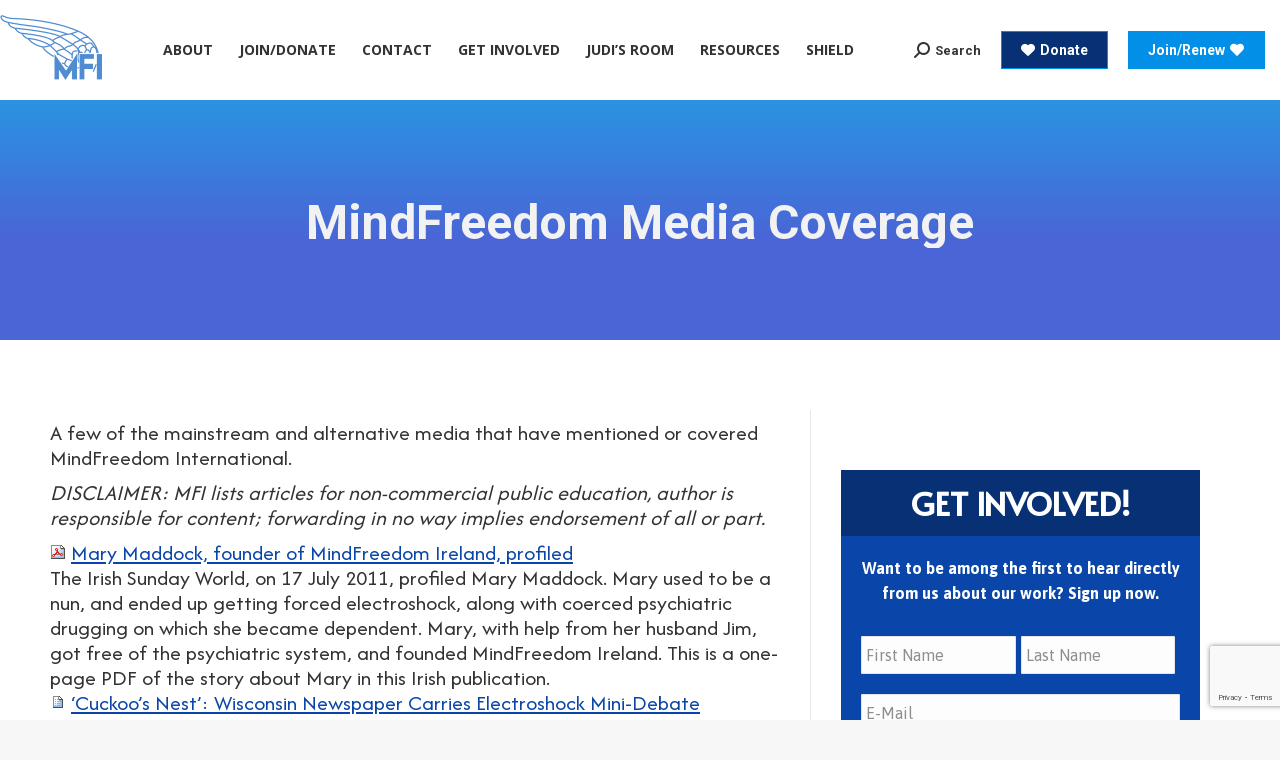

--- FILE ---
content_type: text/html; charset=UTF-8
request_url: https://mindfreedom.org/campaign/media/mf/articles
body_size: 25050
content:
<!DOCTYPE html>
<!--[if !(IE 6) | !(IE 7) | !(IE 8)  ]><!-->
<html lang="en-US" class="no-js">
<!--<![endif]-->
<head>
	<meta charset="UTF-8" />
<script>
var gform;gform||(document.addEventListener("gform_main_scripts_loaded",function(){gform.scriptsLoaded=!0}),window.addEventListener("DOMContentLoaded",function(){gform.domLoaded=!0}),gform={domLoaded:!1,scriptsLoaded:!1,initializeOnLoaded:function(o){gform.domLoaded&&gform.scriptsLoaded?o():!gform.domLoaded&&gform.scriptsLoaded?window.addEventListener("DOMContentLoaded",o):document.addEventListener("gform_main_scripts_loaded",o)},hooks:{action:{},filter:{}},addAction:function(o,n,r,t){gform.addHook("action",o,n,r,t)},addFilter:function(o,n,r,t){gform.addHook("filter",o,n,r,t)},doAction:function(o){gform.doHook("action",o,arguments)},applyFilters:function(o){return gform.doHook("filter",o,arguments)},removeAction:function(o,n){gform.removeHook("action",o,n)},removeFilter:function(o,n,r){gform.removeHook("filter",o,n,r)},addHook:function(o,n,r,t,i){null==gform.hooks[o][n]&&(gform.hooks[o][n]=[]);var e=gform.hooks[o][n];null==i&&(i=n+"_"+e.length),gform.hooks[o][n].push({tag:i,callable:r,priority:t=null==t?10:t})},doHook:function(n,o,r){var t;if(r=Array.prototype.slice.call(r,1),null!=gform.hooks[n][o]&&((o=gform.hooks[n][o]).sort(function(o,n){return o.priority-n.priority}),o.forEach(function(o){"function"!=typeof(t=o.callable)&&(t=window[t]),"action"==n?t.apply(null,r):r[0]=t.apply(null,r)})),"filter"==n)return r[0]},removeHook:function(o,n,t,i){var r;null!=gform.hooks[o][n]&&(r=(r=gform.hooks[o][n]).filter(function(o,n,r){return!!(null!=i&&i!=o.tag||null!=t&&t!=o.priority)}),gform.hooks[o][n]=r)}});
</script>

				<meta name="viewport" content="width=device-width, initial-scale=1, maximum-scale=1, user-scalable=0"/>
			<meta name="theme-color" content="#018fe7"/>	<link rel="profile" href="https://gmpg.org/xfn/11" />
	<meta name='robots' content='index, follow, max-image-preview:large, max-snippet:-1, max-video-preview:-1' />

	<!-- This site is optimized with the Yoast SEO plugin v26.8 - https://yoast.com/product/yoast-seo-wordpress/ -->
	<title>MindFreedom Media Coverage — MFIPortal</title><link rel="preload" as="style" href="https://fonts.googleapis.com/css?family=Roboto%3A400%2C500%2C600%2C700%7CRoboto%20Condensed%3A400%2C600%2C700%7COpen%20Sans%3A400%2C600%2C700%7CAfacad%3A400%2C400normal%2C600%2C700%7CAlata%3A400%2C600%2C700%7CAsap%3A400%2C600%2C700&#038;display=swap" /><link rel="stylesheet" href="https://fonts.googleapis.com/css?family=Roboto%3A400%2C500%2C600%2C700%7CRoboto%20Condensed%3A400%2C600%2C700%7COpen%20Sans%3A400%2C600%2C700%7CAfacad%3A400%2C400normal%2C600%2C700%7CAlata%3A400%2C600%2C700%7CAsap%3A400%2C600%2C700&#038;display=swap" media="print" onload="this.media='all'" /><noscript><link rel="stylesheet" href="https://fonts.googleapis.com/css?family=Roboto%3A400%2C500%2C600%2C700%7CRoboto%20Condensed%3A400%2C600%2C700%7COpen%20Sans%3A400%2C600%2C700%7CAfacad%3A400%2C400normal%2C600%2C700%7CAlata%3A400%2C600%2C700%7CAsap%3A400%2C600%2C700&#038;display=swap" /></noscript>
	<meta name="description" content="A few of the mainstream and alternative media that have mentioned or covered MindFreedom International." />
	<link rel="canonical" href="https://mindfreedom.org/campaign/articles/" />
	<meta property="og:locale" content="en_US" />
	<meta property="og:type" content="article" />
	<meta property="og:title" content="MindFreedom Media Coverage — MFIPortal" />
	<meta property="og:description" content="A few of the mainstream and alternative media that have mentioned or covered MindFreedom International." />
	<meta property="og:url" content="https://mindfreedom.org/campaign/articles/" />
	<meta property="og:site_name" content="MindFreedom International (MFI)" />
	<meta property="article:publisher" content="https://www.facebook.com/MindFreedom-International-33579368821" />
	<meta property="article:published_time" content="2006-11-10T14:45:03+00:00" />
	<meta property="article:modified_time" content="2024-10-07T20:22:54+00:00" />
	<meta property="og:image" content="https://mindfreedom.org/wp-content/uploads/2018/12/pdf_icon.gif" />
	<meta name="author" content="Sarah Smith" />
	<meta name="twitter:card" content="summary_large_image" />
	<meta name="twitter:creator" content="@MindFreedom" />
	<meta name="twitter:site" content="@MindFreedom" />
	<meta name="twitter:label1" content="Written by" />
	<meta name="twitter:data1" content="Sarah Smith" />
	<meta name="twitter:label2" content="Est. reading time" />
	<meta name="twitter:data2" content="7 minutes" />
	<script type="application/ld+json" class="yoast-schema-graph">{"@context":"https://schema.org","@graph":[{"@type":"Article","@id":"https://mindfreedom.org/campaign/articles/#article","isPartOf":{"@id":"https://mindfreedom.org/campaign/articles/"},"author":{"name":"Sarah Smith","@id":"https://mindfreedom.org/#/schema/person/3c5e9f0158b30c0b47ad9c8583d6655d"},"headline":"MindFreedom Media Coverage","datePublished":"2006-11-10T14:45:03+00:00","dateModified":"2024-10-07T20:22:54+00:00","mainEntityOfPage":{"@id":"https://mindfreedom.org/campaign/articles/"},"wordCount":1319,"publisher":{"@id":"https://mindfreedom.org/#organization"},"image":{"@id":"https://mindfreedom.org/campaign/articles/#primaryimage"},"thumbnailUrl":"https://mindfreedom.org/wp-content/uploads/2018/12/pdf_icon.gif","articleSection":["campaign","media","mf"],"inLanguage":"en-US"},{"@type":"WebPage","@id":"https://mindfreedom.org/campaign/articles/","url":"https://mindfreedom.org/campaign/articles/","name":"MindFreedom Media Coverage — MFIPortal","isPartOf":{"@id":"https://mindfreedom.org/#website"},"primaryImageOfPage":{"@id":"https://mindfreedom.org/campaign/articles/#primaryimage"},"image":{"@id":"https://mindfreedom.org/campaign/articles/#primaryimage"},"thumbnailUrl":"https://mindfreedom.org/wp-content/uploads/2018/12/pdf_icon.gif","datePublished":"2006-11-10T14:45:03+00:00","dateModified":"2024-10-07T20:22:54+00:00","description":"A few of the mainstream and alternative media that have mentioned or covered MindFreedom International.","breadcrumb":{"@id":"https://mindfreedom.org/campaign/articles/#breadcrumb"},"inLanguage":"en-US","potentialAction":[{"@type":"ReadAction","target":["https://mindfreedom.org/campaign/articles/"]}]},{"@type":"ImageObject","inLanguage":"en-US","@id":"https://mindfreedom.org/campaign/articles/#primaryimage","url":"https://mindfreedom.org/wp-content/uploads/2018/12/pdf_icon.gif","contentUrl":"https://mindfreedom.org/wp-content/uploads/2018/12/pdf_icon.gif"},{"@type":"BreadcrumbList","@id":"https://mindfreedom.org/campaign/articles/#breadcrumb","itemListElement":[{"@type":"ListItem","position":1,"name":"Home","item":"https://mindfreedom.org/"},{"@type":"ListItem","position":2,"name":"MindFreedom Media Coverage"}]},{"@type":"WebSite","@id":"https://mindfreedom.org/#website","url":"https://mindfreedom.org/","name":"MindFreedom International (MFI)","description":"Fighting for human rights in mental health care.","publisher":{"@id":"https://mindfreedom.org/#organization"},"potentialAction":[{"@type":"SearchAction","target":{"@type":"EntryPoint","urlTemplate":"https://mindfreedom.org/?s={search_term_string}"},"query-input":{"@type":"PropertyValueSpecification","valueRequired":true,"valueName":"search_term_string"}}],"inLanguage":"en-US"},{"@type":"Organization","@id":"https://mindfreedom.org/#organization","name":"MindFreedom International","url":"https://mindfreedom.org/","logo":{"@type":"ImageObject","inLanguage":"en-US","@id":"https://mindfreedom.org/#/schema/logo/image/","url":"https://mindfreedom.org/wp-content/uploads/2022/03/logo.jpg","contentUrl":"https://mindfreedom.org/wp-content/uploads/2022/03/logo.jpg","width":168,"height":109,"caption":"MindFreedom International"},"image":{"@id":"https://mindfreedom.org/#/schema/logo/image/"},"sameAs":["https://www.facebook.com/MindFreedom-International-33579368821","https://x.com/MindFreedom","https://www.youtube.com/channel/UCVIP4upRyJQ6Uqsgaqpg_sw","https://en.wikipedia.org/wiki/MindFreedom_International"]},{"@type":"Person","@id":"https://mindfreedom.org/#/schema/person/3c5e9f0158b30c0b47ad9c8583d6655d","name":"Sarah Smith","image":{"@type":"ImageObject","inLanguage":"en-US","@id":"https://mindfreedom.org/#/schema/person/image/","url":"https://secure.gravatar.com/avatar/474b950104a79b8d5717ffaa9583f2e07e07f2b3862f53e091bb6479c6fccbe7?s=96&d=mm&r=g","contentUrl":"https://secure.gravatar.com/avatar/474b950104a79b8d5717ffaa9583f2e07e07f2b3862f53e091bb6479c6fccbe7?s=96&d=mm&r=g","caption":"Sarah Smith"},"url":"https://mindfreedom.org/author/sarahsmith/"}]}</script>
	<!-- / Yoast SEO plugin. -->


<link rel='dns-prefetch' href='//static.addtoany.com' />
<link rel='dns-prefetch' href='//fonts.googleapis.com' />
<link href='https://fonts.gstatic.com' crossorigin rel='preconnect' />
<link rel="alternate" type="application/rss+xml" title="MindFreedom International (MFI) &raquo; Feed" href="https://mindfreedom.org/feed/" />
<link rel="alternate" type="application/rss+xml" title="MindFreedom International (MFI) &raquo; Comments Feed" href="https://mindfreedom.org/comments/feed/" />
<link rel="alternate" title="oEmbed (JSON)" type="application/json+oembed" href="https://mindfreedom.org/wp-json/oembed/1.0/embed?url=https%3A%2F%2Fmindfreedom.org%2Fcampaign%2Farticles%2F" />
<link rel="alternate" title="oEmbed (XML)" type="text/xml+oembed" href="https://mindfreedom.org/wp-json/oembed/1.0/embed?url=https%3A%2F%2Fmindfreedom.org%2Fcampaign%2Farticles%2F&#038;format=xml" />
		<!-- This site uses the Google Analytics by MonsterInsights plugin v9.11.1 - Using Analytics tracking - https://www.monsterinsights.com/ -->
							<script src="//www.googletagmanager.com/gtag/js?id=G-BCFRBMFYM9"  data-cfasync="false" data-wpfc-render="false" async></script>
			<script data-cfasync="false" data-wpfc-render="false">
				var mi_version = '9.11.1';
				var mi_track_user = true;
				var mi_no_track_reason = '';
								var MonsterInsightsDefaultLocations = {"page_location":"https:\/\/mindfreedom.org\/campaign\/media\/mf\/articles\/"};
								if ( typeof MonsterInsightsPrivacyGuardFilter === 'function' ) {
					var MonsterInsightsLocations = (typeof MonsterInsightsExcludeQuery === 'object') ? MonsterInsightsPrivacyGuardFilter( MonsterInsightsExcludeQuery ) : MonsterInsightsPrivacyGuardFilter( MonsterInsightsDefaultLocations );
				} else {
					var MonsterInsightsLocations = (typeof MonsterInsightsExcludeQuery === 'object') ? MonsterInsightsExcludeQuery : MonsterInsightsDefaultLocations;
				}

								var disableStrs = [
										'ga-disable-G-BCFRBMFYM9',
									];

				/* Function to detect opted out users */
				function __gtagTrackerIsOptedOut() {
					for (var index = 0; index < disableStrs.length; index++) {
						if (document.cookie.indexOf(disableStrs[index] + '=true') > -1) {
							return true;
						}
					}

					return false;
				}

				/* Disable tracking if the opt-out cookie exists. */
				if (__gtagTrackerIsOptedOut()) {
					for (var index = 0; index < disableStrs.length; index++) {
						window[disableStrs[index]] = true;
					}
				}

				/* Opt-out function */
				function __gtagTrackerOptout() {
					for (var index = 0; index < disableStrs.length; index++) {
						document.cookie = disableStrs[index] + '=true; expires=Thu, 31 Dec 2099 23:59:59 UTC; path=/';
						window[disableStrs[index]] = true;
					}
				}

				if ('undefined' === typeof gaOptout) {
					function gaOptout() {
						__gtagTrackerOptout();
					}
				}
								window.dataLayer = window.dataLayer || [];

				window.MonsterInsightsDualTracker = {
					helpers: {},
					trackers: {},
				};
				if (mi_track_user) {
					function __gtagDataLayer() {
						dataLayer.push(arguments);
					}

					function __gtagTracker(type, name, parameters) {
						if (!parameters) {
							parameters = {};
						}

						if (parameters.send_to) {
							__gtagDataLayer.apply(null, arguments);
							return;
						}

						if (type === 'event') {
														parameters.send_to = monsterinsights_frontend.v4_id;
							var hookName = name;
							if (typeof parameters['event_category'] !== 'undefined') {
								hookName = parameters['event_category'] + ':' + name;
							}

							if (typeof MonsterInsightsDualTracker.trackers[hookName] !== 'undefined') {
								MonsterInsightsDualTracker.trackers[hookName](parameters);
							} else {
								__gtagDataLayer('event', name, parameters);
							}
							
						} else {
							__gtagDataLayer.apply(null, arguments);
						}
					}

					__gtagTracker('js', new Date());
					__gtagTracker('set', {
						'developer_id.dZGIzZG': true,
											});
					if ( MonsterInsightsLocations.page_location ) {
						__gtagTracker('set', MonsterInsightsLocations);
					}
										__gtagTracker('config', 'G-BCFRBMFYM9', {"forceSSL":"true","link_attribution":"true"} );
										window.gtag = __gtagTracker;										(function () {
						/* https://developers.google.com/analytics/devguides/collection/analyticsjs/ */
						/* ga and __gaTracker compatibility shim. */
						var noopfn = function () {
							return null;
						};
						var newtracker = function () {
							return new Tracker();
						};
						var Tracker = function () {
							return null;
						};
						var p = Tracker.prototype;
						p.get = noopfn;
						p.set = noopfn;
						p.send = function () {
							var args = Array.prototype.slice.call(arguments);
							args.unshift('send');
							__gaTracker.apply(null, args);
						};
						var __gaTracker = function () {
							var len = arguments.length;
							if (len === 0) {
								return;
							}
							var f = arguments[len - 1];
							if (typeof f !== 'object' || f === null || typeof f.hitCallback !== 'function') {
								if ('send' === arguments[0]) {
									var hitConverted, hitObject = false, action;
									if ('event' === arguments[1]) {
										if ('undefined' !== typeof arguments[3]) {
											hitObject = {
												'eventAction': arguments[3],
												'eventCategory': arguments[2],
												'eventLabel': arguments[4],
												'value': arguments[5] ? arguments[5] : 1,
											}
										}
									}
									if ('pageview' === arguments[1]) {
										if ('undefined' !== typeof arguments[2]) {
											hitObject = {
												'eventAction': 'page_view',
												'page_path': arguments[2],
											}
										}
									}
									if (typeof arguments[2] === 'object') {
										hitObject = arguments[2];
									}
									if (typeof arguments[5] === 'object') {
										Object.assign(hitObject, arguments[5]);
									}
									if ('undefined' !== typeof arguments[1].hitType) {
										hitObject = arguments[1];
										if ('pageview' === hitObject.hitType) {
											hitObject.eventAction = 'page_view';
										}
									}
									if (hitObject) {
										action = 'timing' === arguments[1].hitType ? 'timing_complete' : hitObject.eventAction;
										hitConverted = mapArgs(hitObject);
										__gtagTracker('event', action, hitConverted);
									}
								}
								return;
							}

							function mapArgs(args) {
								var arg, hit = {};
								var gaMap = {
									'eventCategory': 'event_category',
									'eventAction': 'event_action',
									'eventLabel': 'event_label',
									'eventValue': 'event_value',
									'nonInteraction': 'non_interaction',
									'timingCategory': 'event_category',
									'timingVar': 'name',
									'timingValue': 'value',
									'timingLabel': 'event_label',
									'page': 'page_path',
									'location': 'page_location',
									'title': 'page_title',
									'referrer' : 'page_referrer',
								};
								for (arg in args) {
																		if (!(!args.hasOwnProperty(arg) || !gaMap.hasOwnProperty(arg))) {
										hit[gaMap[arg]] = args[arg];
									} else {
										hit[arg] = args[arg];
									}
								}
								return hit;
							}

							try {
								f.hitCallback();
							} catch (ex) {
							}
						};
						__gaTracker.create = newtracker;
						__gaTracker.getByName = newtracker;
						__gaTracker.getAll = function () {
							return [];
						};
						__gaTracker.remove = noopfn;
						__gaTracker.loaded = true;
						window['__gaTracker'] = __gaTracker;
					})();
									} else {
										console.log("");
					(function () {
						function __gtagTracker() {
							return null;
						}

						window['__gtagTracker'] = __gtagTracker;
						window['gtag'] = __gtagTracker;
					})();
									}
			</script>
							<!-- / Google Analytics by MonsterInsights -->
		<style id='wp-img-auto-sizes-contain-inline-css'>
img:is([sizes=auto i],[sizes^="auto," i]){contain-intrinsic-size:3000px 1500px}
/*# sourceURL=wp-img-auto-sizes-contain-inline-css */
</style>
<style id='wp-emoji-styles-inline-css'>

	img.wp-smiley, img.emoji {
		display: inline !important;
		border: none !important;
		box-shadow: none !important;
		height: 1em !important;
		width: 1em !important;
		margin: 0 0.07em !important;
		vertical-align: -0.1em !important;
		background: none !important;
		padding: 0 !important;
	}
/*# sourceURL=wp-emoji-styles-inline-css */
</style>
<link rel='stylesheet' id='js-autocomplete-style-css' href='https://mindfreedom.org/wp-content/plugins/wp-advanced-search/css/jquery.autocomplete.min.css?ver=1.0' media='all' />
<link rel='stylesheet' id='the7mk2-css' href='https://mindfreedom.org/wp-content/themes/dt-the7/style.css?ver=6.9' media='all' />
<link rel='stylesheet' id='child-style-css' href='https://mindfreedom.org/wp-content/themes/dt-the7-child/style.css?ver=6.9' media='all' />
<link rel='stylesheet' id='dashicons-css' href='https://mindfreedom.org/wp-includes/css/dashicons.min.css?ver=6.9' media='all' />
<link rel='stylesheet' id='the7-font-css' href='https://mindfreedom.org/wp-content/themes/dt-the7/fonts/icomoon-the7-font/icomoon-the7-font.min.css?ver=14.2.0' media='all' />
<link rel='stylesheet' id='the7-awesome-fonts-css' href='https://mindfreedom.org/wp-content/themes/dt-the7/fonts/FontAwesome/css/all.min.css?ver=14.2.0' media='all' />
<link rel='stylesheet' id='the7-awesome-fonts-back-css' href='https://mindfreedom.org/wp-content/themes/dt-the7/fonts/FontAwesome/back-compat.min.css?ver=14.2.0' media='all' />

<link rel='stylesheet' id='dt-main-css' href='https://mindfreedom.org/wp-content/themes/dt-the7/css/main.min.css?ver=14.2.0' media='all' />
<style id='dt-main-inline-css'>
body #load {
  display: block;
  height: 100%;
  overflow: hidden;
  position: fixed;
  width: 100%;
  z-index: 9901;
  opacity: 1;
  visibility: visible;
  transition: all .35s ease-out;
}
.load-wrap {
  width: 100%;
  height: 100%;
  background-position: center center;
  background-repeat: no-repeat;
  text-align: center;
  display: -ms-flexbox;
  display: -ms-flex;
  display: flex;
  -ms-align-items: center;
  -ms-flex-align: center;
  align-items: center;
  -ms-flex-flow: column wrap;
  flex-flow: column wrap;
  -ms-flex-pack: center;
  -ms-justify-content: center;
  justify-content: center;
}
.load-wrap > svg {
  position: absolute;
  top: 50%;
  left: 50%;
  transform: translate(-50%,-50%);
}
#load {
  background: var(--the7-elementor-beautiful-loading-bg,#ffffff);
  --the7-beautiful-spinner-color2: var(--the7-beautiful-spinner-color,rgba(51,51,51,0.3));
}

/*# sourceURL=dt-main-inline-css */
</style>
<link rel='stylesheet' id='the7-custom-scrollbar-css' href='https://mindfreedom.org/wp-content/themes/dt-the7/lib/custom-scrollbar/custom-scrollbar.min.css?ver=14.2.0' media='all' />
<link rel='stylesheet' id='addtoany-css' href='https://mindfreedom.org/wp-content/plugins/add-to-any/addtoany.min.css?ver=1.16' media='all' />
<style id='addtoany-inline-css'>
@media screen and (max-width:980px){
.a2a_floating_style.a2a_vertical_style{display:none;}
}
/*# sourceURL=addtoany-inline-css */
</style>
<link rel='stylesheet' id='the7-css-vars-css' href='https://mindfreedom.org/wp-content/uploads/the7-css/css-vars.css?ver=5efcb4f642f9' media='all' />
<link rel='stylesheet' id='dt-custom-css' href='https://mindfreedom.org/wp-content/uploads/the7-css/custom.css?ver=5efcb4f642f9' media='all' />
<link rel='stylesheet' id='dt-media-css' href='https://mindfreedom.org/wp-content/uploads/the7-css/media.css?ver=5efcb4f642f9' media='all' />
<link rel='stylesheet' id='the7-mega-menu-css' href='https://mindfreedom.org/wp-content/uploads/the7-css/mega-menu.css?ver=5efcb4f642f9' media='all' />
<link rel='stylesheet' id='style-css' href='https://mindfreedom.org/wp-content/themes/dt-the7-child/style.css?ver=14.2.0' media='all' />
<style id='rocket-lazyload-inline-css'>
.rll-youtube-player{position:relative;padding-bottom:56.23%;height:0;overflow:hidden;max-width:100%;}.rll-youtube-player:focus-within{outline: 2px solid currentColor;outline-offset: 5px;}.rll-youtube-player iframe{position:absolute;top:0;left:0;width:100%;height:100%;z-index:100;background:0 0}.rll-youtube-player img{bottom:0;display:block;left:0;margin:auto;max-width:100%;width:100%;position:absolute;right:0;top:0;border:none;height:auto;-webkit-transition:.4s all;-moz-transition:.4s all;transition:.4s all}.rll-youtube-player img:hover{-webkit-filter:brightness(75%)}.rll-youtube-player .play{height:100%;width:100%;left:0;top:0;position:absolute;background:url(https://mindfreedom.org/wp-content/plugins/wp-rocket/assets/img/youtube.png) no-repeat center;background-color: transparent !important;cursor:pointer;border:none;}.wp-embed-responsive .wp-has-aspect-ratio .rll-youtube-player{position:absolute;padding-bottom:0;width:100%;height:100%;top:0;bottom:0;left:0;right:0}
/*# sourceURL=rocket-lazyload-inline-css */
</style>
<script src="https://mindfreedom.org/wp-includes/js/jquery/jquery.min.js?ver=3.7.1" id="jquery-core-js"></script>
<script src="https://mindfreedom.org/wp-includes/js/jquery/jquery-migrate.min.js?ver=3.4.1" id="jquery-migrate-js"></script>
<script id="file_uploads_nfpluginsettings-js-extra">
var params = {"clearLogRestUrl":"https://mindfreedom.org/wp-json/nf-file-uploads/debug-log/delete-all","clearLogButtonId":"file_uploads_clear_debug_logger","downloadLogRestUrl":"https://mindfreedom.org/wp-json/nf-file-uploads/debug-log/get-all","downloadLogButtonId":"file_uploads_download_debug_logger"};
//# sourceURL=file_uploads_nfpluginsettings-js-extra
</script>
<script src="https://mindfreedom.org/wp-content/plugins/ninja-forms-uploads/assets/js/nfpluginsettings.js?ver=3.3.16" id="file_uploads_nfpluginsettings-js"></script>
<script src="https://mindfreedom.org/wp-content/plugins/google-analytics-for-wordpress/assets/js/frontend-gtag.js?ver=9.11.1" id="monsterinsights-frontend-script-js" async data-wp-strategy="async"></script>
<script data-cfasync="false" data-wpfc-render="false" id='monsterinsights-frontend-script-js-extra'>var monsterinsights_frontend = {"js_events_tracking":"true","download_extensions":"doc,pdf,ppt,zip,xls,docx,pptx,xlsx","inbound_paths":"[{\"path\":\"\\\/go\\\/\",\"label\":\"affiliate\"},{\"path\":\"\\\/recommend\\\/\",\"label\":\"affiliate\"}]","home_url":"https:\/\/mindfreedom.org","hash_tracking":"false","v4_id":"G-BCFRBMFYM9"};</script>
<script id="addtoany-core-js-before">
window.a2a_config=window.a2a_config||{};a2a_config.callbacks=[];a2a_config.overlays=[];a2a_config.templates={};

//# sourceURL=addtoany-core-js-before
</script>
<script defer src="https://static.addtoany.com/menu/page.js" id="addtoany-core-js"></script>
<script defer src="https://mindfreedom.org/wp-content/plugins/add-to-any/addtoany.min.js?ver=1.1" id="addtoany-jquery-js"></script>
<script src="https://mindfreedom.org/wp-includes/js/jquery/ui/core.min.js?ver=1.13.3" id="jquery-ui-core-js"></script>
<script src="https://mindfreedom.org/wp-includes/js/jquery/ui/menu.min.js?ver=1.13.3" id="jquery-ui-menu-js"></script>
<script src="https://mindfreedom.org/wp-includes/js/dist/dom-ready.min.js?ver=f77871ff7694fffea381" id="wp-dom-ready-js"></script>
<script src="https://mindfreedom.org/wp-includes/js/dist/hooks.min.js?ver=dd5603f07f9220ed27f1" id="wp-hooks-js"></script>
<script src="https://mindfreedom.org/wp-includes/js/dist/i18n.min.js?ver=c26c3dc7bed366793375" id="wp-i18n-js"></script>
<script id="wp-i18n-js-after">
wp.i18n.setLocaleData( { 'text direction\u0004ltr': [ 'ltr' ] } );
//# sourceURL=wp-i18n-js-after
</script>
<script src="https://mindfreedom.org/wp-includes/js/dist/a11y.min.js?ver=cb460b4676c94bd228ed" id="wp-a11y-js"></script>
<script src="https://mindfreedom.org/wp-includes/js/jquery/ui/autocomplete.min.js?ver=1.13.3" id="jquery-ui-autocomplete-js"></script>
<script id="params-autocomplete-js-extra">
var ac_param = {"ajaxurl":"https://mindfreedom.org/wp-admin/admin-ajax.php","selector":".search-field","autoFocus":"","limitDisplay":"5","multiple":"1"};
//# sourceURL=params-autocomplete-js-extra
</script>
<script src="https://mindfreedom.org/wp-content/plugins/wp-advanced-search/js/autocompleteSearch-min.js?ver=6.9" id="params-autocomplete-js"></script>
<script id="dt-above-fold-js-extra">
var dtLocal = {"themeUrl":"https://mindfreedom.org/wp-content/themes/dt-the7","passText":"To view this protected post, enter the password below:","moreButtonText":{"loading":"Loading...","loadMore":"Load more"},"postID":"1263","ajaxurl":"https://mindfreedom.org/wp-admin/admin-ajax.php","REST":{"baseUrl":"https://mindfreedom.org/wp-json/the7/v1","endpoints":{"sendMail":"/send-mail"}},"contactMessages":{"required":"One or more fields have an error. Please check and try again.","terms":"Please accept the privacy policy.","fillTheCaptchaError":"Please, fill the captcha."},"captchaSiteKey":"","ajaxNonce":"015da19792","pageData":"","themeSettings":{"smoothScroll":"off","lazyLoading":false,"desktopHeader":{"height":100},"ToggleCaptionEnabled":"disabled","ToggleCaption":"Navigation","floatingHeader":{"showAfter":140,"showMenu":true,"height":45,"logo":{"showLogo":true,"html":"\u003Cimg class=\" preload-me\" src=\"https://mindfreedom.org/wp-content/uploads/2022/05/mfi-smaller-logo.png\" srcset=\"https://mindfreedom.org/wp-content/uploads/2022/05/mfi-smaller-logo.png 102w, https://mindfreedom.org/wp-content/uploads/2022/05/mfi-smaller-logo.png 102w\" width=\"102\" height=\"65\"   sizes=\"102px\" alt=\"MindFreedom International (MFI)\" /\u003E","url":"https://mindfreedom.org/"}},"topLine":{"floatingTopLine":{"logo":{"showLogo":false,"html":""}}},"mobileHeader":{"firstSwitchPoint":1060,"secondSwitchPoint":0,"firstSwitchPointHeight":140,"secondSwitchPointHeight":40,"mobileToggleCaptionEnabled":"disabled","mobileToggleCaption":"Menu"},"stickyMobileHeaderFirstSwitch":{"logo":{"html":"\u003Cimg class=\" preload-me\" src=\"https://mindfreedom.org/wp-content/uploads/2022/05/logo-for-top-of-website-scaled-down-transparent.png\" srcset=\"https://mindfreedom.org/wp-content/uploads/2022/05/logo-for-top-of-website-scaled-down-transparent.png 168w\" width=\"168\" height=\"139\"   sizes=\"168px\" alt=\"MindFreedom International (MFI)\" /\u003E"}},"stickyMobileHeaderSecondSwitch":{"logo":{"html":"\u003Cimg class=\" preload-me\" src=\"https://mindfreedom.org/wp-content/uploads/2022/05/mfi-smaller-logo.png\" srcset=\"https://mindfreedom.org/wp-content/uploads/2022/05/mfi-smaller-logo.png 102w\" width=\"102\" height=\"65\"   sizes=\"102px\" alt=\"MindFreedom International (MFI)\" /\u003E"}},"sidebar":{"switchPoint":990},"boxedWidth":"1340px"}};
var dtShare = {"shareButtonText":{"facebook":"Share on Facebook","twitter":"Share on X","pinterest":"Pin it","linkedin":"Share on Linkedin","whatsapp":"Share on Whatsapp"},"overlayOpacity":"85"};
//# sourceURL=dt-above-fold-js-extra
</script>
<script src="https://mindfreedom.org/wp-content/themes/dt-the7/js/above-the-fold.min.js?ver=14.2.0" id="dt-above-fold-js"></script>
<link rel="https://api.w.org/" href="https://mindfreedom.org/wp-json/" /><link rel="alternate" title="JSON" type="application/json" href="https://mindfreedom.org/wp-json/wp/v2/posts/1263" /><link rel="EditURI" type="application/rsd+xml" title="RSD" href="https://mindfreedom.org/xmlrpc.php?rsd" />
<meta name="generator" content="WordPress 6.9" />
<link rel='shortlink' href='https://mindfreedom.org/?p=1263' />
<script type="text/javascript" id="the7-loader-script">
document.addEventListener("DOMContentLoaded", function(event) {
	var load = document.getElementById("load");
	if(!load.classList.contains('loader-removed')){
		var removeLoading = setTimeout(function() {
			load.className += " loader-removed";
		}, 300);
	}
});
</script>
		<link rel="icon" href="https://mindfreedom.org/wp-content/uploads/2018/11/logo.jpg" type="image/jpeg" sizes="16x16"/><link rel="icon" href="https://mindfreedom.org/wp-content/uploads/2018/11/logo.jpg" type="image/jpeg" sizes="32x32"/><noscript><style id="rocket-lazyload-nojs-css">.rll-youtube-player, [data-lazy-src]{display:none !important;}</style></noscript><style id='wp-block-group-inline-css'>
.wp-block-group{box-sizing:border-box}:where(.wp-block-group.wp-block-group-is-layout-constrained){position:relative}
/*# sourceURL=https://mindfreedom.org/wp-includes/blocks/group/style.min.css */
</style>
<style id='wp-block-group-theme-inline-css'>
:where(.wp-block-group.has-background){padding:1.25em 2.375em}
/*# sourceURL=https://mindfreedom.org/wp-includes/blocks/group/theme.min.css */
</style>
</head>
<body id="the7-body" class="wp-singular post-template-default single single-post postid-1263 single-format-standard wp-embed-responsive wp-theme-dt-the7 wp-child-theme-dt-the7-child no-comments transparent dt-responsive-on right-mobile-menu-close-icon ouside-menu-close-icon mobile-hamburger-close-bg-enable mobile-hamburger-close-bg-hover-enable  fade-medium-mobile-menu-close-icon fade-medium-menu-close-icon srcset-enabled btn-flat custom-btn-color custom-btn-hover-color phantom-fade phantom-shadow-decoration phantom-custom-logo-on floating-mobile-menu-icon top-header first-switch-logo-left first-switch-menu-right second-switch-logo-left second-switch-menu-right right-mobile-menu layzr-loading-on popup-message-style the7-ver-14.2.0 dt-fa-compatibility">
<!-- The7 14.2.0 -->
<div id="load" class="spinner-loader">
	<div class="load-wrap"><style type="text/css">
    [class*="the7-spinner-animate-"]{
        animation: spinner-animation 1s cubic-bezier(1,1,1,1) infinite;
        x:46.5px;
        y:40px;
        width:7px;
        height:20px;
        fill:var(--the7-beautiful-spinner-color2);
        opacity: 0.2;
    }
    .the7-spinner-animate-2{
        animation-delay: 0.083s;
    }
    .the7-spinner-animate-3{
        animation-delay: 0.166s;
    }
    .the7-spinner-animate-4{
         animation-delay: 0.25s;
    }
    .the7-spinner-animate-5{
         animation-delay: 0.33s;
    }
    .the7-spinner-animate-6{
         animation-delay: 0.416s;
    }
    .the7-spinner-animate-7{
         animation-delay: 0.5s;
    }
    .the7-spinner-animate-8{
         animation-delay: 0.58s;
    }
    .the7-spinner-animate-9{
         animation-delay: 0.666s;
    }
    .the7-spinner-animate-10{
         animation-delay: 0.75s;
    }
    .the7-spinner-animate-11{
        animation-delay: 0.83s;
    }
    .the7-spinner-animate-12{
        animation-delay: 0.916s;
    }
    @keyframes spinner-animation{
        from {
            opacity: 1;
        }
        to{
            opacity: 0;
        }
    }
</style>
<svg width="75px" height="75px" xmlns="http://www.w3.org/2000/svg" viewBox="0 0 100 100" preserveAspectRatio="xMidYMid">
	<rect class="the7-spinner-animate-1" rx="5" ry="5" transform="rotate(0 50 50) translate(0 -30)"></rect>
	<rect class="the7-spinner-animate-2" rx="5" ry="5" transform="rotate(30 50 50) translate(0 -30)"></rect>
	<rect class="the7-spinner-animate-3" rx="5" ry="5" transform="rotate(60 50 50) translate(0 -30)"></rect>
	<rect class="the7-spinner-animate-4" rx="5" ry="5" transform="rotate(90 50 50) translate(0 -30)"></rect>
	<rect class="the7-spinner-animate-5" rx="5" ry="5" transform="rotate(120 50 50) translate(0 -30)"></rect>
	<rect class="the7-spinner-animate-6" rx="5" ry="5" transform="rotate(150 50 50) translate(0 -30)"></rect>
	<rect class="the7-spinner-animate-7" rx="5" ry="5" transform="rotate(180 50 50) translate(0 -30)"></rect>
	<rect class="the7-spinner-animate-8" rx="5" ry="5" transform="rotate(210 50 50) translate(0 -30)"></rect>
	<rect class="the7-spinner-animate-9" rx="5" ry="5" transform="rotate(240 50 50) translate(0 -30)"></rect>
	<rect class="the7-spinner-animate-10" rx="5" ry="5" transform="rotate(270 50 50) translate(0 -30)"></rect>
	<rect class="the7-spinner-animate-11" rx="5" ry="5" transform="rotate(300 50 50) translate(0 -30)"></rect>
	<rect class="the7-spinner-animate-12" rx="5" ry="5" transform="rotate(330 50 50) translate(0 -30)"></rect>
</svg></div>
</div>
<div id="page" >
	<a class="skip-link screen-reader-text" href="#content">Skip to content</a>

<div class="masthead inline-header center widgets full-height full-width shadow-decoration shadow-mobile-header-decoration medium-mobile-menu-icon dt-parent-menu-clickable show-sub-menu-on-hover show-mobile-logo" >

	<div class="top-bar line-content top-bar-empty top-bar-line-hide">
	<div class="top-bar-bg" ></div>
	<div class="mini-widgets left-widgets"></div><div class="mini-widgets right-widgets"></div></div>

	<header class="header-bar" role="banner">

		<div class="branding">
	<div id="site-title" class="assistive-text">MindFreedom International (MFI)</div>
	<div id="site-description" class="assistive-text">Fighting for human rights in mental health care.</div>
	<a class="" href="https://mindfreedom.org/"><img class=" preload-me" src="data:image/svg+xml,%3Csvg%20xmlns='http://www.w3.org/2000/svg'%20viewBox='0%200%20102%2065'%3E%3C/svg%3E" data-lazy-srcset="https://mindfreedom.org/wp-content/uploads/2022/05/mfi-smaller-logo.png 102w, https://mindfreedom.org/wp-content/uploads/2022/05/mfi-smaller-logo.png 102w" width="102" height="65"   data-lazy-sizes="102px" alt="MindFreedom International (MFI)" data-lazy-src="https://mindfreedom.org/wp-content/uploads/2022/05/mfi-smaller-logo.png" /><noscript><img class=" preload-me" src="https://mindfreedom.org/wp-content/uploads/2022/05/mfi-smaller-logo.png" srcset="https://mindfreedom.org/wp-content/uploads/2022/05/mfi-smaller-logo.png 102w, https://mindfreedom.org/wp-content/uploads/2022/05/mfi-smaller-logo.png 102w" width="102" height="65"   sizes="102px" alt="MindFreedom International (MFI)" /></noscript><img class="mobile-logo preload-me" src="data:image/svg+xml,%3Csvg%20xmlns='http://www.w3.org/2000/svg'%20viewBox='0%200%20816%201056'%3E%3C/svg%3E" data-lazy-srcset="https://mindfreedom.org/wp-content/uploads/2022/05/mfi-logo-vector-original-1.png 816w, https://mindfreedom.org/wp-content/themes/dt-the7/inc/presets/images/full/skin11r.header-style-transparent-mobile-logo-hd.png 88w" width="816" height="1056"   data-lazy-sizes="816px" alt="MindFreedom International (MFI)" data-lazy-src="https://mindfreedom.org/wp-content/uploads/2022/05/mfi-logo-vector-original-1.png" /><noscript><img class="mobile-logo preload-me" src="https://mindfreedom.org/wp-content/uploads/2022/05/mfi-logo-vector-original-1.png" srcset="https://mindfreedom.org/wp-content/uploads/2022/05/mfi-logo-vector-original-1.png 816w, https://mindfreedom.org/wp-content/themes/dt-the7/inc/presets/images/full/skin11r.header-style-transparent-mobile-logo-hd.png 88w" width="816" height="1056"   sizes="816px" alt="MindFreedom International (MFI)" /></noscript></a></div>

		<ul id="primary-menu" class="main-nav underline-decoration l-to-r-line outside-item-remove-margin"><li class="menu-item menu-item-type-post_type menu-item-object-page menu-item-has-children menu-item-47 first has-children depth-0"><a href='https://mindfreedom.org/about/' data-level='1' aria-haspopup='true' aria-expanded='false'><span class="menu-item-text"><span class="menu-text">About</span></span></a><ul class="sub-nav hover-style-bg level-arrows-on" role="group"><li class="menu-item menu-item-type-post_type menu-item-object-page menu-item-9755 first depth-1"><a href='https://mindfreedom.org/about/' data-level='2'><span class="menu-item-text"><span class="menu-text">Who We Are</span></span></a></li> <li class="menu-item menu-item-type-post_type menu-item-object-page menu-item-11005 depth-1"><a href='https://mindfreedom.org/location/' data-level='2'><span class="menu-item-text"><span class="menu-text">Our Location</span></span></a></li> <li class="menu-item menu-item-type-post_type menu-item-object-page menu-item-11024 depth-1"><a href='https://mindfreedom.org/services/' data-level='2'><span class="menu-item-text"><span class="menu-text">Our Services</span></span></a></li> <li class="menu-item menu-item-type-post_type menu-item-object-page menu-item-28 depth-1"><a href='https://mindfreedom.org/mfi-taking-action/' data-level='2'><span class="menu-item-text"><span class="menu-text">Our Work</span></span></a></li> <li class="menu-item menu-item-type-custom menu-item-object-custom menu-item-10754 depth-1"><a href='https://mindfreedom.org/about/faq/' data-level='2'><span class="menu-item-text"><span class="menu-text">Frequently Asked Questions (FAQ)</span></span></a></li> <li class="menu-item menu-item-type-post_type menu-item-object-page menu-item-11016 depth-1"><a href='https://mindfreedom.org/testimonials/' data-level='2'><span class="menu-item-text"><span class="menu-text">Testimonials</span></span></a></li> <li class="menu-item menu-item-type-custom menu-item-object-custom menu-item-has-children menu-item-10851 has-children depth-1"><a href='https://mindfreedom.org/coalition/' data-level='2' aria-haspopup='true' aria-expanded='false'><span class="menu-item-text"><span class="menu-text">Sponsors and Affiliates</span></span></a><ul class="sub-nav hover-style-bg level-arrows-on" role="group"><li class="menu-item menu-item-type-custom menu-item-object-custom menu-item-11281 first depth-2"><a href='https://mindfreedomghana.org/' data-level='3'><span class="menu-item-text"><span class="menu-text">MindFreedom Ghana</span></span></a></li> <li class="menu-item menu-item-type-custom menu-item-object-custom menu-item-11280 depth-2"><a href='http://www.mindfreedomireland.com' data-level='3'><span class="menu-item-text"><span class="menu-text">MindFreedom Ireland</span></span></a></li> <li class="menu-item menu-item-type-custom menu-item-object-custom menu-item-11297 depth-2"><a href='https://mindfreedom.org/resources/mindfulrights/' data-level='3'><span class="menu-item-text"><span class="menu-text">MindfulRights Bangladesh</span></span></a></li> </ul></li> </ul></li> <li class="menu-item menu-item-type-custom menu-item-object-custom menu-item-has-children menu-item-11073 has-children depth-0"><a href='https://mindfreedom.org/donate/' data-level='1' aria-haspopup='true' aria-expanded='false'><span class="menu-item-text"><span class="menu-text">Join/Donate</span></span></a><ul class="sub-nav hover-style-bg level-arrows-on" role="group"><li class="menu-item menu-item-type-custom menu-item-object-custom menu-item-10850 first depth-1"><a href='https://supporters.mindfreedom.org/civicrm/contribute/transact/?reset=1&#038;id=1' data-level='2'><span class="menu-item-text"><span class="menu-text">Become a New Member or Renew</span></span></a></li> <li class="menu-item menu-item-type-custom menu-item-object-custom menu-item-12582 depth-1"><a href='https://supporters.mindfreedom.org/civicrm/contribute/transact/?reset=1&#038;id=2' data-level='2'><span class="menu-item-text"><span class="menu-text">Become a Donor</span></span></a></li> </ul></li> <li class="menu-item menu-item-type-post_type menu-item-object-page menu-item-11064 depth-0"><a href='https://mindfreedom.org/contact/' data-level='1'><span class="menu-item-text"><span class="menu-text">Contact</span></span></a></li> <li class="menu-item menu-item-type-custom menu-item-object-custom menu-item-has-children menu-item-12034 has-children depth-0"><a href='https://mindfreedom.org/get-involved' data-level='1' aria-haspopup='true' aria-expanded='false'><span class="menu-item-text"><span class="menu-text">Get Involved</span></span></a><ul class="sub-nav hover-style-bg level-arrows-on" role="group"><li class="menu-item menu-item-type-custom menu-item-object-custom menu-item-11628 first depth-1"><a href='https://mindfreedom.org/donate/' data-level='2'><span class="menu-item-text"><span class="menu-text">Become a Member</span></span></a></li> <li class="menu-item menu-item-type-custom menu-item-object-custom menu-item-12030 depth-1"><a href='https://mindfreedom.org/get-involved/' data-level='2'><span class="menu-item-text"><span class="menu-text">Become a Volunteer or Intern</span></span></a></li> <li class="menu-item menu-item-type-custom menu-item-object-custom menu-item-has-children menu-item-12036 has-children depth-1"><a href='https://mindfreedom.org/coalition/' data-level='2' aria-haspopup='true' aria-expanded='false'><span class="menu-item-text"><span class="menu-text">Join Our Support Coalition</span></span></a><ul class="sub-nav hover-style-bg level-arrows-on" role="group"><li class="menu-item menu-item-type-custom menu-item-object-custom menu-item-11250 first depth-2"><a href='https://mindfreedom.org/coalition/sponsor-form/' data-level='3'><span class="menu-item-text"><span class="menu-text">Become a Sponsor Organization</span></span></a></li> <li class="menu-item menu-item-type-custom menu-item-object-custom menu-item-12031 depth-2"><a href='https://mindfreedom.org/coalition/affiliate-form/' data-level='3'><span class="menu-item-text"><span class="menu-text">Start an MFI Affiliate in Your Area</span></span></a></li> </ul></li> <li class="menu-item menu-item-type-post_type menu-item-object-page menu-item-11404 depth-1"><a href='https://mindfreedom.org/resources/providers/register/' data-level='2'><span class="menu-item-text"><span class="menu-text">Join Our Registry of Mental Health Care Providers</span></span></a></li> </ul></li> <li class="menu-item menu-item-type-post_type menu-item-object-page menu-item-has-children menu-item-11452 has-children depth-0"><a href='https://mindfreedom.org/judis-room/' data-level='1' aria-haspopup='true' aria-expanded='false'><span class="menu-item-text"><span class="menu-text">Judi’s Room</span></span></a><ul class="sub-nav hover-style-bg level-arrows-on" role="group"><li class="menu-item menu-item-type-custom menu-item-object-custom menu-item-11454 first depth-1"><a href='https://mindfreedom.org/judis-room' data-level='2'><span class="menu-item-text"><span class="menu-text">About Judi&#8217;s Room</span></span></a></li> <li class="menu-item menu-item-type-custom menu-item-object-custom menu-item-11602 depth-1"><a href='https://mindfreedom.org/judis-room/news/' data-level='2'><span class="menu-item-text"><span class="menu-text">News Feed</span></span></a></li> <li class="menu-item menu-item-type-custom menu-item-object-custom menu-item-11453 depth-1"><a href='https://www.youtube.com/@MindFreedomMedia/' data-level='2'><span class="menu-item-text"><span class="menu-text">Recordings</span></span></a></li> </ul></li> <li class="menu-item menu-item-type-post_type menu-item-object-page menu-item-has-children menu-item-29 has-children depth-0"><a href='https://mindfreedom.org/resources/' data-level='1' aria-haspopup='true' aria-expanded='false'><span class="menu-item-text"><span class="menu-text">Resources</span></span></a><ul class="sub-nav hover-style-bg level-arrows-on" role="group"><li class="menu-item menu-item-type-custom menu-item-object-custom menu-item-10837 first depth-1"><a href='https://mindfreedom.org/front-page/brochures/' data-level='2'><span class="menu-item-text"><span class="menu-text">Brochures</span></span></a></li> <li class="menu-item menu-item-type-post_type menu-item-object-page menu-item-10833 depth-1"><a href='https://mindfreedom.org/resources/providers/' data-level='2'><span class="menu-item-text"><span class="menu-text">Directory of Alternative Mental Health Care Providers</span></span></a></li> <li class="menu-item menu-item-type-custom menu-item-object-custom menu-item-10873 depth-1"><a href='https://www.ndrn.org/about/ndrn-member-agencies/' data-level='2'><span class="menu-item-text"><span class="menu-text">Directory of Legal Advocacy Agencies by US State</span></span></a></li> <li class="menu-item menu-item-type-custom menu-item-object-custom menu-item-10845 depth-1"><a href='https://mindfreedom.org/campaign/forced-drug-defense-pkg/' data-level='2'><span class="menu-item-text"><span class="menu-text">Forced Drugging Defense Package</span></span></a></li> <li class="menu-item menu-item-type-custom menu-item-object-custom menu-item-10846 depth-1"><a href='https://mindfreedom.org/resources/harm-reduction-guide-to-coming-off-psychiatric-drugs/' data-level='2'><span class="menu-item-text"><span class="menu-text">Harm Reduction Guide to Coming Off Psychiatric Drugs</span></span></a></li> <li class="menu-item menu-item-type-post_type menu-item-object-page menu-item-45 depth-1"><a href='https://mindfreedom.org/knowledgebase/' data-level='2'><span class="menu-item-text"><span class="menu-text">Knowledge Archive</span></span></a></li> <li class="menu-item menu-item-type-post_type menu-item-object-page menu-item-11322 depth-1"><a href='https://mindfreedom.org/resources/un-mental-health-principles/' data-level='2'><span class="menu-item-text"><span class="menu-text">Mental Health Principles of the United Nations</span></span></a></li> <li class="menu-item menu-item-type-custom menu-item-object-custom menu-item-10847 depth-1"><a href='https://mindfreedom.org/resources/mfi-pocket-organizing-handbook/' data-level='2'><span class="menu-item-text"><span class="menu-text">Organizing Guide for Psychiatric Survivors</span></span></a></li> <li class="menu-item menu-item-type-custom menu-item-object-custom menu-item-10848 depth-1"><a href='https://mindfreedom.org/resources/advance-directives/' data-level='2'><span class="menu-item-text"><span class="menu-text">Psychiatric Advance Directives (PADs)</span></span></a></li> <li class="menu-item menu-item-type-custom menu-item-object-custom menu-item-10852 depth-1"><a href='https://mindfreedom.org/resources/webinars/' data-level='2'><span class="menu-item-text"><span class="menu-text">Webinars</span></span></a></li> </ul></li> <li class="menu-item menu-item-type-post_type menu-item-object-page menu-item-has-children menu-item-48 last has-children depth-0"><a href='https://mindfreedom.org/shield/' data-level='1' aria-haspopup='true' aria-expanded='false'><span class="menu-item-text"><span class="menu-text">Shield</span></span></a><ul class="sub-nav hover-style-bg level-arrows-on" role="group"><li class="menu-item menu-item-type-custom menu-item-object-custom menu-item-11169 first depth-1"><a href='https://mindfreedom.org/shield/' data-level='2'><span class="menu-item-text"><span class="menu-text">About the MindFreedom Shield Program</span></span></a></li> <li class="menu-item menu-item-type-custom menu-item-object-custom menu-item-12689 depth-1"><a href='https://supporters.mindfreedom.org/civicrm/shield-registry/' data-level='2'><span class="menu-item-text"><span class="menu-text">Sign Up for the Shield</span></span></a></li> <li class="menu-item menu-item-type-post_type menu-item-object-page menu-item-11175 depth-1"><a href='https://mindfreedom.org/shield/registry/' data-level='2'><span class="menu-item-text"><span class="menu-text">Registry of Public Shield Members</span></span></a></li> <li class="menu-item menu-item-type-post_type menu-item-object-page menu-item-11887 depth-1"><a href='https://mindfreedom.org/shield/request/' data-level='2'><span class="menu-item-text"><span class="menu-text">Request a Shield Alert</span></span></a></li> <li class="menu-item menu-item-type-post_type menu-item-object-page menu-item-11160 depth-1"><a href='https://mindfreedom.org/shield/alerts/' data-level='2'><span class="menu-item-text"><span class="menu-text">View Latest Alerts</span></span></a></li> </ul></li> </ul>
		<div class="mini-widgets"><div class="mini-search show-on-desktop near-logo-first-switch near-logo-second-switch popup-search custom-icon"><form class="searchform mini-widget-searchform" role="search" method="get" action="https://mindfreedom.org/">

	<div class="screen-reader-text">Search:</div>

	
		<a href="" class="submit"><i class=" mw-icon the7-mw-icon-search-bold"></i><span>Search</span></a>
		<div class="popup-search-wrap">
			<input type="text" aria-label="Search" class="field searchform-s" name="s" value="" placeholder="Type and hit enter …" title="Search form"/>
			<a href="" class="search-icon"  aria-label="Search"><i class="the7-mw-icon-search-bold" aria-hidden="true"></i></a>
		</div>

			<input type="submit" class="assistive-text searchsubmit" value="Go!"/>
</form>
</div><a href="https://supporters.mindfreedom.org/civicrm/contribute/transact/?reset=1&amp;id=2" class="microwidget-btn mini-button header-elements-button-1 show-on-desktop near-logo-first-switch in-menu-second-switch microwidget-btn-bg-on microwidget-btn-hover-bg-on disable-animation-bg border-on hover-border-on btn-icon-align-left" ><i class="fas fa-heart"></i><span>Donate</span></a><a href="https://supporters.mindfreedom.org/civicrm/contribute/transact/?reset=1&amp;id=1" class="microwidget-btn mini-button header-elements-button-2 show-on-desktop near-logo-first-switch in-menu-second-switch microwidget-btn-bg-on microwidget-btn-hover-bg-on disable-animation-bg border-on hover-border-on btn-icon-align-right" ><span>Join/Renew</span><i class="icomoon-the7-font-the7-heart-filled"></i></a></div>
	</header>

</div>
<div role="navigation" aria-label="Main Menu" class="dt-mobile-header mobile-menu-show-divider">
	<div class="dt-close-mobile-menu-icon" aria-label="Close" role="button" tabindex="0"><div class="close-line-wrap"><span class="close-line"></span><span class="close-line"></span><span class="close-line"></span></div></div>	<ul id="mobile-menu" class="mobile-main-nav">
		<li class="menu-item menu-item-type-post_type menu-item-object-page menu-item-has-children menu-item-47 first has-children depth-0"><a href='https://mindfreedom.org/about/' data-level='1' aria-haspopup='true' aria-expanded='false'><span class="menu-item-text"><span class="menu-text">About</span></span></a><ul class="sub-nav hover-style-bg level-arrows-on" role="group"><li class="menu-item menu-item-type-post_type menu-item-object-page menu-item-9755 first depth-1"><a href='https://mindfreedom.org/about/' data-level='2'><span class="menu-item-text"><span class="menu-text">Who We Are</span></span></a></li> <li class="menu-item menu-item-type-post_type menu-item-object-page menu-item-11005 depth-1"><a href='https://mindfreedom.org/location/' data-level='2'><span class="menu-item-text"><span class="menu-text">Our Location</span></span></a></li> <li class="menu-item menu-item-type-post_type menu-item-object-page menu-item-11024 depth-1"><a href='https://mindfreedom.org/services/' data-level='2'><span class="menu-item-text"><span class="menu-text">Our Services</span></span></a></li> <li class="menu-item menu-item-type-post_type menu-item-object-page menu-item-28 depth-1"><a href='https://mindfreedom.org/mfi-taking-action/' data-level='2'><span class="menu-item-text"><span class="menu-text">Our Work</span></span></a></li> <li class="menu-item menu-item-type-custom menu-item-object-custom menu-item-10754 depth-1"><a href='https://mindfreedom.org/about/faq/' data-level='2'><span class="menu-item-text"><span class="menu-text">Frequently Asked Questions (FAQ)</span></span></a></li> <li class="menu-item menu-item-type-post_type menu-item-object-page menu-item-11016 depth-1"><a href='https://mindfreedom.org/testimonials/' data-level='2'><span class="menu-item-text"><span class="menu-text">Testimonials</span></span></a></li> <li class="menu-item menu-item-type-custom menu-item-object-custom menu-item-has-children menu-item-10851 has-children depth-1"><a href='https://mindfreedom.org/coalition/' data-level='2' aria-haspopup='true' aria-expanded='false'><span class="menu-item-text"><span class="menu-text">Sponsors and Affiliates</span></span></a><ul class="sub-nav hover-style-bg level-arrows-on" role="group"><li class="menu-item menu-item-type-custom menu-item-object-custom menu-item-11281 first depth-2"><a href='https://mindfreedomghana.org/' data-level='3'><span class="menu-item-text"><span class="menu-text">MindFreedom Ghana</span></span></a></li> <li class="menu-item menu-item-type-custom menu-item-object-custom menu-item-11280 depth-2"><a href='http://www.mindfreedomireland.com' data-level='3'><span class="menu-item-text"><span class="menu-text">MindFreedom Ireland</span></span></a></li> <li class="menu-item menu-item-type-custom menu-item-object-custom menu-item-11297 depth-2"><a href='https://mindfreedom.org/resources/mindfulrights/' data-level='3'><span class="menu-item-text"><span class="menu-text">MindfulRights Bangladesh</span></span></a></li> </ul></li> </ul></li> <li class="menu-item menu-item-type-custom menu-item-object-custom menu-item-has-children menu-item-11073 has-children depth-0"><a href='https://mindfreedom.org/donate/' data-level='1' aria-haspopup='true' aria-expanded='false'><span class="menu-item-text"><span class="menu-text">Join/Donate</span></span></a><ul class="sub-nav hover-style-bg level-arrows-on" role="group"><li class="menu-item menu-item-type-custom menu-item-object-custom menu-item-10850 first depth-1"><a href='https://supporters.mindfreedom.org/civicrm/contribute/transact/?reset=1&#038;id=1' data-level='2'><span class="menu-item-text"><span class="menu-text">Become a New Member or Renew</span></span></a></li> <li class="menu-item menu-item-type-custom menu-item-object-custom menu-item-12582 depth-1"><a href='https://supporters.mindfreedom.org/civicrm/contribute/transact/?reset=1&#038;id=2' data-level='2'><span class="menu-item-text"><span class="menu-text">Become a Donor</span></span></a></li> </ul></li> <li class="menu-item menu-item-type-post_type menu-item-object-page menu-item-11064 depth-0"><a href='https://mindfreedom.org/contact/' data-level='1'><span class="menu-item-text"><span class="menu-text">Contact</span></span></a></li> <li class="menu-item menu-item-type-custom menu-item-object-custom menu-item-has-children menu-item-12034 has-children depth-0"><a href='https://mindfreedom.org/get-involved' data-level='1' aria-haspopup='true' aria-expanded='false'><span class="menu-item-text"><span class="menu-text">Get Involved</span></span></a><ul class="sub-nav hover-style-bg level-arrows-on" role="group"><li class="menu-item menu-item-type-custom menu-item-object-custom menu-item-11628 first depth-1"><a href='https://mindfreedom.org/donate/' data-level='2'><span class="menu-item-text"><span class="menu-text">Become a Member</span></span></a></li> <li class="menu-item menu-item-type-custom menu-item-object-custom menu-item-12030 depth-1"><a href='https://mindfreedom.org/get-involved/' data-level='2'><span class="menu-item-text"><span class="menu-text">Become a Volunteer or Intern</span></span></a></li> <li class="menu-item menu-item-type-custom menu-item-object-custom menu-item-has-children menu-item-12036 has-children depth-1"><a href='https://mindfreedom.org/coalition/' data-level='2' aria-haspopup='true' aria-expanded='false'><span class="menu-item-text"><span class="menu-text">Join Our Support Coalition</span></span></a><ul class="sub-nav hover-style-bg level-arrows-on" role="group"><li class="menu-item menu-item-type-custom menu-item-object-custom menu-item-11250 first depth-2"><a href='https://mindfreedom.org/coalition/sponsor-form/' data-level='3'><span class="menu-item-text"><span class="menu-text">Become a Sponsor Organization</span></span></a></li> <li class="menu-item menu-item-type-custom menu-item-object-custom menu-item-12031 depth-2"><a href='https://mindfreedom.org/coalition/affiliate-form/' data-level='3'><span class="menu-item-text"><span class="menu-text">Start an MFI Affiliate in Your Area</span></span></a></li> </ul></li> <li class="menu-item menu-item-type-post_type menu-item-object-page menu-item-11404 depth-1"><a href='https://mindfreedom.org/resources/providers/register/' data-level='2'><span class="menu-item-text"><span class="menu-text">Join Our Registry of Mental Health Care Providers</span></span></a></li> </ul></li> <li class="menu-item menu-item-type-post_type menu-item-object-page menu-item-has-children menu-item-11452 has-children depth-0"><a href='https://mindfreedom.org/judis-room/' data-level='1' aria-haspopup='true' aria-expanded='false'><span class="menu-item-text"><span class="menu-text">Judi’s Room</span></span></a><ul class="sub-nav hover-style-bg level-arrows-on" role="group"><li class="menu-item menu-item-type-custom menu-item-object-custom menu-item-11454 first depth-1"><a href='https://mindfreedom.org/judis-room' data-level='2'><span class="menu-item-text"><span class="menu-text">About Judi&#8217;s Room</span></span></a></li> <li class="menu-item menu-item-type-custom menu-item-object-custom menu-item-11602 depth-1"><a href='https://mindfreedom.org/judis-room/news/' data-level='2'><span class="menu-item-text"><span class="menu-text">News Feed</span></span></a></li> <li class="menu-item menu-item-type-custom menu-item-object-custom menu-item-11453 depth-1"><a href='https://www.youtube.com/@MindFreedomMedia/' data-level='2'><span class="menu-item-text"><span class="menu-text">Recordings</span></span></a></li> </ul></li> <li class="menu-item menu-item-type-post_type menu-item-object-page menu-item-has-children menu-item-29 has-children depth-0"><a href='https://mindfreedom.org/resources/' data-level='1' aria-haspopup='true' aria-expanded='false'><span class="menu-item-text"><span class="menu-text">Resources</span></span></a><ul class="sub-nav hover-style-bg level-arrows-on" role="group"><li class="menu-item menu-item-type-custom menu-item-object-custom menu-item-10837 first depth-1"><a href='https://mindfreedom.org/front-page/brochures/' data-level='2'><span class="menu-item-text"><span class="menu-text">Brochures</span></span></a></li> <li class="menu-item menu-item-type-post_type menu-item-object-page menu-item-10833 depth-1"><a href='https://mindfreedom.org/resources/providers/' data-level='2'><span class="menu-item-text"><span class="menu-text">Directory of Alternative Mental Health Care Providers</span></span></a></li> <li class="menu-item menu-item-type-custom menu-item-object-custom menu-item-10873 depth-1"><a href='https://www.ndrn.org/about/ndrn-member-agencies/' data-level='2'><span class="menu-item-text"><span class="menu-text">Directory of Legal Advocacy Agencies by US State</span></span></a></li> <li class="menu-item menu-item-type-custom menu-item-object-custom menu-item-10845 depth-1"><a href='https://mindfreedom.org/campaign/forced-drug-defense-pkg/' data-level='2'><span class="menu-item-text"><span class="menu-text">Forced Drugging Defense Package</span></span></a></li> <li class="menu-item menu-item-type-custom menu-item-object-custom menu-item-10846 depth-1"><a href='https://mindfreedom.org/resources/harm-reduction-guide-to-coming-off-psychiatric-drugs/' data-level='2'><span class="menu-item-text"><span class="menu-text">Harm Reduction Guide to Coming Off Psychiatric Drugs</span></span></a></li> <li class="menu-item menu-item-type-post_type menu-item-object-page menu-item-45 depth-1"><a href='https://mindfreedom.org/knowledgebase/' data-level='2'><span class="menu-item-text"><span class="menu-text">Knowledge Archive</span></span></a></li> <li class="menu-item menu-item-type-post_type menu-item-object-page menu-item-11322 depth-1"><a href='https://mindfreedom.org/resources/un-mental-health-principles/' data-level='2'><span class="menu-item-text"><span class="menu-text">Mental Health Principles of the United Nations</span></span></a></li> <li class="menu-item menu-item-type-custom menu-item-object-custom menu-item-10847 depth-1"><a href='https://mindfreedom.org/resources/mfi-pocket-organizing-handbook/' data-level='2'><span class="menu-item-text"><span class="menu-text">Organizing Guide for Psychiatric Survivors</span></span></a></li> <li class="menu-item menu-item-type-custom menu-item-object-custom menu-item-10848 depth-1"><a href='https://mindfreedom.org/resources/advance-directives/' data-level='2'><span class="menu-item-text"><span class="menu-text">Psychiatric Advance Directives (PADs)</span></span></a></li> <li class="menu-item menu-item-type-custom menu-item-object-custom menu-item-10852 depth-1"><a href='https://mindfreedom.org/resources/webinars/' data-level='2'><span class="menu-item-text"><span class="menu-text">Webinars</span></span></a></li> </ul></li> <li class="menu-item menu-item-type-post_type menu-item-object-page menu-item-has-children menu-item-48 last has-children depth-0"><a href='https://mindfreedom.org/shield/' data-level='1' aria-haspopup='true' aria-expanded='false'><span class="menu-item-text"><span class="menu-text">Shield</span></span></a><ul class="sub-nav hover-style-bg level-arrows-on" role="group"><li class="menu-item menu-item-type-custom menu-item-object-custom menu-item-11169 first depth-1"><a href='https://mindfreedom.org/shield/' data-level='2'><span class="menu-item-text"><span class="menu-text">About the MindFreedom Shield Program</span></span></a></li> <li class="menu-item menu-item-type-custom menu-item-object-custom menu-item-12689 depth-1"><a href='https://supporters.mindfreedom.org/civicrm/shield-registry/' data-level='2'><span class="menu-item-text"><span class="menu-text">Sign Up for the Shield</span></span></a></li> <li class="menu-item menu-item-type-post_type menu-item-object-page menu-item-11175 depth-1"><a href='https://mindfreedom.org/shield/registry/' data-level='2'><span class="menu-item-text"><span class="menu-text">Registry of Public Shield Members</span></span></a></li> <li class="menu-item menu-item-type-post_type menu-item-object-page menu-item-11887 depth-1"><a href='https://mindfreedom.org/shield/request/' data-level='2'><span class="menu-item-text"><span class="menu-text">Request a Shield Alert</span></span></a></li> <li class="menu-item menu-item-type-post_type menu-item-object-page menu-item-11160 depth-1"><a href='https://mindfreedom.org/shield/alerts/' data-level='2'><span class="menu-item-text"><span class="menu-text">View Latest Alerts</span></span></a></li> </ul></li> 	</ul>
	<div class='mobile-mini-widgets-in-menu'></div>
</div>


		<div class="page-title title-center gradient-bg breadcrumbs-off breadcrumbs-mobile-off page-title-responsive-enabled">
			<div class="wf-wrap">

				<div class="page-title-head hgroup"><h1 class="entry-title">MindFreedom Media Coverage</h1></div>			</div>
		</div>

		

<div id="main" class="sidebar-right sidebar-divider-vertical">

	
	<div class="main-gradient"></div>
	<div class="wf-wrap">
	<div class="wf-container-main">

	

			<div id="content" class="content" role="main">

				
<article id="post-1263" class="single-postlike vertical-fancy-style post-1263 post type-post status-publish format-standard category-campaign category-media category-mf category-3 category-19 category-57 description-off">

	<div class="entry-content"><p><body>                    <span id="contentTopLeft"></span>                    <span id="contentTopRight"></span>                                        <a name="documentContent"></a>                        </p>
<dl class="portalMessage info" id="kssPortalMessage" style="display:none">
<dt>Info</dt>
<dd></dd>
</dl>
<div id="viewlet-above-content"></div>
<div id="content">
<div>
<h1 class="documentFirstHeading">                                 </h1>
<div class="documentByLine" id="plone-document-byline">        </div>
<p class="documentDescription">                    <span class="" id="parent-fieldname-description">            A few of the mainstream and alternative media that have mentioned or covered MindFreedom International.         </span>            </p>
<div id="parent-fieldname-text" class="plain">
<p><em>DISCLAIMER: MFI lists articles for non-commercial public education, author is responsible for content; forwarding in no way implies endorsement of all or part.</em></p>
</p></div>
<dl>
<dt class="">                        <span class="contenttype-file summary">                            <img decoding="async" width="16" height="16" src="data:image/svg+xml,%3Csvg%20xmlns='http://www.w3.org/2000/svg'%20viewBox='0%200%2016%2016'%3E%3C/svg%3E" alt="File" data-lazy-src="https://mindfreedom.org/wp-content/uploads/2018/12/pdf_icon.gif"><noscript><img decoding="async" width="16" height="16" src="https://mindfreedom.org/wp-content/uploads/2018/12/pdf_icon.gif" alt="File"></noscript>                            <a href="https://mindfreedom.org/campaign/media/mf/mary-maddock-ireland-news.pdf/view" class="state-published url">Mary Maddock, founder of MindFreedom Ireland, profiled</a>                        </span>                        <span class="documentByLine">                                                                                                            </span>                    </dt>
<dd>                                                 <span class="description">The Irish Sunday World, on 17 July 2011, profiled Mary Maddock. Mary used to be a nun, and ended up getting forced electroshock, along with coerced psychiatric drugging on which she became dependent. Mary, with help from her husband Jim, got free of the psychiatric system, and founded MindFreedom Ireland. This is a one-page PDF of the story about Mary in this Irish publication.</span>                     </dd>
<dt class="">                        <span class="contenttype-article summary">                            <img decoding="async" width="16" height="16" src="data:image/svg+xml,%3Csvg%20xmlns='http://www.w3.org/2000/svg'%20viewBox='0%200%2016%2016'%3E%3C/svg%3E" alt="Article" data-lazy-src="https://mindfreedom.org/wp-content/uploads/2018/12/document_icon.gif"><noscript><img decoding="async" width="16" height="16" src="https://mindfreedom.org/wp-content/uploads/2018/12/document_icon.gif" alt="Article"></noscript>                            <a href="https://mindfreedom.org/campaign/media/mf/shawn-doherty" class="state-published url">&#8216;Cuckoo&#8217;s Nest&#8217;: Wisconsin Newspaper Carries Electroshock Mini-Debate</a>                        </span>                        <span class="documentByLine">                                                                                                            </span>                    </dt>
<dd>                                                 <span class="description">Reporter Shawn Doherty wrote a very biased article about electroshock (electroconvulsive therapy or ECT) for her paper, Capitol Times in Wisconsin. She quotes five (5) credentialed experts in support of shock&#8230; and quotes zero (0) expert critics (though she mentions MindFreedom). The newspaper did publish letters by three MindFreedom members in response, including a mini-debate with the journalist. [Updated 8 August 2011.]</span>                     </dd>
<dt class="">                        <span class="contenttype-article summary">                            <img decoding="async" width="16" height="16" src="data:image/svg+xml,%3Csvg%20xmlns='http://www.w3.org/2000/svg'%20viewBox='0%200%2016%2016'%3E%3C/svg%3E" alt="Article" data-lazy-src="https://mindfreedom.org/wp-content/uploads/2018/12/document_icon.gif"><noscript><img decoding="async" width="16" height="16" src="https://mindfreedom.org/wp-content/uploads/2018/12/document_icon.gif" alt="Article"></noscript>                            <a href="https://mindfreedom.org/campaign/media/mf/whitaker-pt" class="state-published url">SAMHSA, the Alternatives Conference, and the Story of an Opportunity Lost</a>                        </span>                        <span class="documentByLine">                                                                                                            </span>                    </dt>
<dd>                                                 <span class="description">Author/journalist Robert Whitaker was picked to keynote at the Alternatives Conference 2010, bringing together more than 1,000 mental health consumers and psychiatric survivors. His topic: Challenging mental health industry hype that inflates the benefits of psychiatric pharmaceuticals. Federal funders pressured organizers to disinvite him, but MindFreedom organized a public campaign that successfully reversed that decision. Whitaker spoke, but the federal funders required another speaker as a rebuttal. Here, Whitaker describes this whole experience of speaking about the apparently taboo topic of questioning the psychiatric drug approach.</span>                     </dd>
<dt class="">                        <span class="contenttype-article summary">                            <img decoding="async" width="16" height="16" src="data:image/svg+xml,%3Csvg%20xmlns='http://www.w3.org/2000/svg'%20viewBox='0%200%2016%2016'%3E%3C/svg%3E" alt="Article" data-lazy-src="https://mindfreedom.org/wp-content/uploads/2018/12/document_icon.gif"><noscript><img decoding="async" width="16" height="16" src="https://mindfreedom.org/wp-content/uploads/2018/12/document_icon.gif" alt="Article"></noscript>                            <a href="https://mindfreedom.org/campaign/media/mf/whitaker-rg" class="state-published url">GUEST VIEWPOINT: It&#8217;s time to end this grand experiment with psychiatric drugs</a>                        </span>                        <span class="documentByLine">                                                                                                            </span>                    </dt>
<dd>                                                 <span class="description">Journalist and author Robert Whitaker wrote this column that was published in the main daily newspaper of Eugene, Oregon, USA, The Register-Guard. Whitaker mentions MindFreedom&#8217;s work for human rights as a sign of hope. (In an event co-sponsored by MindFreedom and LaneCare, Whitaker speaks in Eugene on 8/20/10, free.)</span>                     </dd>
<dt class="">                        <span class="contenttype-article summary">                            <img decoding="async" width="16" height="16" src="data:image/svg+xml,%3Csvg%20xmlns='http://www.w3.org/2000/svg'%20viewBox='0%200%2016%2016'%3E%3C/svg%3E" alt="Article" data-lazy-src="https://mindfreedom.org/wp-content/uploads/2018/12/document_icon.gif"><noscript><img decoding="async" width="16" height="16" src="https://mindfreedom.org/wp-content/uploads/2018/12/document_icon.gif" alt="Article"></noscript>                            <a href="https://mindfreedom.org/campaign/media/mf/areford-whitaker" class="state-published url">Misguided Thinking: Mental health at a crossroads</a>                        </span>                        <span class="documentByLine">                                                                                                            </span>                    </dt>
<dd>                                                 <span class="description">Chuck Areford, a long-time mental health worker in Lane County, Oregon, wrote this column challenging the current drug-oriented model of the mental health system. The column was published by the Eugene Weekly, which is the second-biggest newspaper in Lane County, Oregon. Chuck is a long-time member and supporter of MindFreedom International. </span>                     </dd>
<dt class="">                        <span class="contenttype-article summary">                            <img decoding="async" width="16" height="16" src="data:image/svg+xml,%3Csvg%20xmlns='http://www.w3.org/2000/svg'%20viewBox='0%200%2016%2016'%3E%3C/svg%3E" alt="Article" data-lazy-src="https://mindfreedom.org/wp-content/uploads/2018/12/document_icon.gif"><noscript><img decoding="async" width="16" height="16" src="https://mindfreedom.org/wp-content/uploads/2018/12/document_icon.gif" alt="Article"></noscript>                            <a href="https://mindfreedom.org/campaign/media/mf/torch-dsm" class="state-published url">Mental disorders &#8211; diagnoses or discriminating?</a>                        </span>                        <span class="documentByLine">                                                                                                            </span>                    </dt>
<dd>                                                 <span class="description">The Torch is the newspaper for Lane Community College in Eugene, Oregon, USA. After student columnist Haydenn Harper was widely criticized for his language in an article he wrote for the Torch about allegedly &#8220;crazy&#8221; people he saw on the bus, he investigated the topic of psychiatric labeling with several interviews, including with David Oaks, Director, MindFreedom International. Harper looks into the origins of labeling via the psychiatry&#8217;s Diagnostic and Statistical Manual, also known as the DSM.</span>                     </dd>
<dt class="">                        <span class="contenttype-article summary">                            <img decoding="async" width="16" height="16" src="data:image/svg+xml,%3Csvg%20xmlns='http://www.w3.org/2000/svg'%20viewBox='0%200%2016%2016'%3E%3C/svg%3E" alt="Article" data-lazy-src="https://mindfreedom.org/wp-content/uploads/2018/12/document_icon.gif"><noscript><img decoding="async" width="16" height="16" src="https://mindfreedom.org/wp-content/uploads/2018/12/document_icon.gif" alt="Article"></noscript>                            <a href="https://mindfreedom.org/campaign/media/mf/salon-whitaker" class="state-published url">Are Prozac and Other Psychiatric Drugs Causing the Astonishing Rise of Mental Illness in America?</a>                        </span>                        <span class="documentByLine">                                                                                                            </span>                    </dt>
<dd>                                                 <span class="description">This Alternet interview with Robert Whitaker, author of the book Anatomy of an Epidemic, is by Bruce Levine. Bob&#8217;s book praises MindFreedom&#8217;s activism, and the interview touches on MFI&#8217;s work and views.</span>                     </dd>
<dt class="">                        <span class="contenttype-article summary">                            <img decoding="async" width="16" height="16" src="data:image/svg+xml,%3Csvg%20xmlns='http://www.w3.org/2000/svg'%20viewBox='0%200%2016%2016'%3E%3C/svg%3E" alt="Article" data-lazy-src="https://mindfreedom.org/wp-content/uploads/2018/12/document_icon.gif"><noscript><img decoding="async" width="16" height="16" src="https://mindfreedom.org/wp-content/uploads/2018/12/document_icon.gif" alt="Article"></noscript>                            <a href="https://mindfreedom.org/campaign/media/mf/eugene-weekly-alternative-mental-health" class="state-published url">Different Paths to Mental Health: Alternatives to medication for mentally ill patients</a>                        </span>                        <span class="documentByLine">                                                                                                            </span>                    </dt>
<dd>                                                 <span class="description">The weekly newspaper for Eugene, Oregon covered the topic of alternatives to psychiatric drugs, quoting MindFreedom activists Ron Unger and David Oaks several times. </span>                     </dd>
<dt class="">                        <span class="contenttype-news-item summary">                            <img decoding="async" width="16" height="16" src="data:image/svg+xml,%3Csvg%20xmlns='http://www.w3.org/2000/svg'%20viewBox='0%200%2016%2016'%3E%3C/svg%3E" alt="News Item" data-lazy-src="https://mindfreedom.org/wp-content/uploads/2018/12/newsitem_icon.gif"><noscript><img decoding="async" width="16" height="16" src="https://mindfreedom.org/wp-content/uploads/2018/12/newsitem_icon.gif" alt="News Item"></noscript>                            <a href="https://mindfreedom.org/campaign/media/mf/examiner-oaks" class="state-published url">Portland Mental Health Examiner Runs Three-Part Interview with David Oaks about Oregon</a>                        </span>                        <span class="documentByLine">                                                                                                            </span>                    </dt>
<dd>                                                 <span class="description">Electroshock, Oregon, mental health, and MindFreedom are all topics of a three-part interview with MindFreedom director David Oaks that was run in the Portland Examiner, on 19 January 2010. </span>                     </dd>
<dt class="">                        <span class="contenttype-article summary">                            <img decoding="async" width="16" height="16" src="data:image/svg+xml,%3Csvg%20xmlns='http://www.w3.org/2000/svg'%20viewBox='0%200%2016%2016'%3E%3C/svg%3E" alt="Article" data-lazy-src="https://mindfreedom.org/wp-content/uploads/2018/12/document_icon.gif"><noscript><img decoding="async" width="16" height="16" src="https://mindfreedom.org/wp-content/uploads/2018/12/document_icon.gif" alt="Article"></noscript>                            <a href="https://mindfreedom.org/campaign/media/mf/oaks-eugene" class="state-published url">GUEST VIEWPOINT: Eugene recognizes mental health patients have rights, too</a>                        </span>                        <span class="documentByLine">                                                                                                            </span>                    </dt>
<dd>                                                 <span class="description">The daily newspaper for Eugene, Oregon, USA &#8212; The Register-Guard &#8212; ran an &#8220;op ed&#8221; guest column by David W. Oaks, Director of MindFreedom International, about a recent City of Eugene City Council resolution that was recently adopted. Resolution 4989 promotes more choice in mental health &#8212; including more non-drug choices for full recovery &#8212; as a human right. Today is also the 61st Human Rights Day, marking the signing of the United Nations Universal Declaration of Human Rights.</span>                     </dd>
<dt class="">                        <span class="contenttype-article summary">                            <img decoding="async" width="16" height="16" src="data:image/svg+xml,%3Csvg%20xmlns='http://www.w3.org/2000/svg'%20viewBox='0%200%2016%2016'%3E%3C/svg%3E" alt="Article" data-lazy-src="https://mindfreedom.org/wp-content/uploads/2018/12/document_icon.gif"><noscript><img decoding="async" width="16" height="16" src="https://mindfreedom.org/wp-content/uploads/2018/12/document_icon.gif" alt="Article"></noscript>                            <a href="https://mindfreedom.org/campaign/media/mf/irish-ect" class="state-published url">Psychiatric patients still given ECT treatment without consent</a>                        </span>                        <span class="documentByLine">                                                                                                            </span>                    </dt>
<dd>                                                 <span class="description">One of the main Irish newspapers covered the campaign by MindFreedom Ireland, Mad Pride Ireland and others to stop forced electroshock in Ireland. Mary Maddock &#8212; shock survivor and board member of MindFreedom International &#8212; is also featured, along with her husband Jim, who are co-authors of the book Soul Survivor.</span>                     </dd>
<dt class="">                        <span class="contenttype-news-item summary">                            <img decoding="async" width="16" height="16" src="data:image/svg+xml,%3Csvg%20xmlns='http://www.w3.org/2000/svg'%20viewBox='0%200%2016%2016'%3E%3C/svg%3E" alt="News Item" data-lazy-src="https://mindfreedom.org/wp-content/uploads/2018/12/newsitem_icon.gif"><noscript><img decoding="async" width="16" height="16" src="https://mindfreedom.org/wp-content/uploads/2018/12/newsitem_icon.gif" alt="News Item"></noscript>                            <a href="https://mindfreedom.org/campaign/media/mf/utne-david-oaks" class="state-published url">Utne names David Oaks one of 50 Visionaries for 2009</a>                        </span>                        <span class="documentByLine">                                                                                                            </span>                    </dt>
<dd>                                                 <span class="description">Utne Reader magazine periodically names &#8220;50 Visionaries Who Are Changing Your World.&#8221;A psychiatric survivor activist &#8211; David Oaks, director of MindFreedom International &#8211; is named as one of these visionaries in Utne&#8217;s November/December 2009 issue, which hits the stands now.</span>                     </dd>
<dt class="">                        <span class="contenttype-article summary">                            <img decoding="async" width="16" height="16" src="data:image/svg+xml,%3Csvg%20xmlns='http://www.w3.org/2000/svg'%20viewBox='0%200%2016%2016'%3E%3C/svg%3E" alt="Article" data-lazy-src="https://mindfreedom.org/wp-content/uploads/2018/12/document_icon.gif"><noscript><img decoding="async" width="16" height="16" src="https://mindfreedom.org/wp-content/uploads/2018/12/document_icon.gif" alt="Article"></noscript>                            <a href="https://mindfreedom.org/campaign/media/mf/oregonian-mental-health-death" class="state-published url">Advocates want investigation into state hospital patient&#8217;s death</a>                        </span>                        <span class="documentByLine">                                                                                                            </span>                    </dt>
<dd>                                                 <span class="description">MindFreedom broke the news about a suspicious death inside Oregon State Hospital on 17 October 2009. Here, the largest state daily newspaper, The Oregonian, talks about the death, and cites MindFreedom&#8217;s concerns.</span>                     </dd>
<dt class="">                        <span class="contenttype-article summary">                            <img decoding="async" width="16" height="16" src="data:image/svg+xml,%3Csvg%20xmlns='http://www.w3.org/2000/svg'%20viewBox='0%200%2016%2016'%3E%3C/svg%3E" alt="Article" data-lazy-src="https://mindfreedom.org/wp-content/uploads/2018/12/document_icon.gif"><noscript><img decoding="async" width="16" height="16" src="https://mindfreedom.org/wp-content/uploads/2018/12/document_icon.gif" alt="Article"></noscript>                            <a href="https://mindfreedom.org/campaign/media/mf/hoopes-ect" class="state-published url">ECT work group proposes more protections with forced treatment</a>                        </span>                        <span class="documentByLine">                                                                                                            </span>                    </dt>
<dd>                                                 <span class="description">A brief article about a work group that is considering changes to Minnesota law about involuntary electroshock. The article, published by a Minnesota disability group, mentions that MindFreedom helped get the ball rolling because of a campaign to support the efforts of Ray Sandford to stop his forced outpatient electroshock. So far that campaign has been successful.The article is by attorney Pamela Hoopes who is the Legal Director at the Minnesota Disability Law Center, which is the federally-funded &#8216;protection and advocacy&#8217; for that state. Ms. Hoopes also co-chairs the work group with Maureen Marrin, who directs the Minnesota Mental Health Consumer/Survivor Network.Based on the article, the work group is apparently considering a &#8220;definite time limit&#8221; on court-ordered forced electroshock, similar to laws in five other states.</span>                     </dd>
<dt class="">                        <span class="contenttype-article summary">                            <img decoding="async" width="16" height="16" src="data:image/svg+xml,%3Csvg%20xmlns='http://www.w3.org/2000/svg'%20viewBox='0%200%2016%2016'%3E%3C/svg%3E" alt="Article" data-lazy-src="https://mindfreedom.org/wp-content/uploads/2018/12/document_icon.gif"><noscript><img decoding="async" width="16" height="16" src="https://mindfreedom.org/wp-content/uploads/2018/12/document_icon.gif" alt="Article"></noscript>                            <a href="https://mindfreedom.org/campaign/media/mf/abc-tv-primetime-mad-pride" class="state-published url">Text of ABC-TV Online Story on Mad Pride, Mental Health Rights, and Alternative Mental Health (Part 1 &amp; 2)</a>                        </span>                        <span class="documentByLine">                                                                                                            </span>                    </dt>
<dd>                                                 <span class="description">On 25 August 2009, ABC-TV national television ran a story on MAD PRIDE on their Primetime &#8220;Outsider&#8221; show. Several mental health advocates, including MindFreedom director David Oaks, were interviewed. Here is the text from their online summary of the story, in two parts. </span>                     </dd>
<dt class="vevent">                        <span class="contenttype-event summary">                            <img decoding="async" width="16" height="16" src="data:image/svg+xml,%3Csvg%20xmlns='http://www.w3.org/2000/svg'%20viewBox='0%200%2016%2016'%3E%3C/svg%3E" alt="Event" data-lazy-src="https://mindfreedom.org/wp-content/uploads/2018/12/event_icon.gif"><noscript><img decoding="async" width="16" height="16" src="https://mindfreedom.org/wp-content/uploads/2018/12/event_icon.gif" alt="Event"></noscript>                            <a href="https://mindfreedom.org/campaign/media/mf/abc-tv-primetime" class="state-published url">ABC Primetime &#8211; Mad Pride</a>                        </span>                        <span class="documentByLine">                                                        <span>                                (from                                 <abbr class="dtstart" title="2009-08-25 22:00:00">Aug 25, 2009 10:00 PM</abbr> to                                 <abbr class="dtend" title="2009-08-25 23:00:00">Aug 25, 2009 11:00 PM</abbr>)                            </span>                                                    </span>                    </dt>
<dd>                                                 <span class="description">ABC plans to air a report on Mad Pride this Tuesday.</span>                     </dd>
<dt class="">                        <span class="contenttype-article summary">                            <img decoding="async" width="16" height="16" src="data:image/svg+xml,%3Csvg%20xmlns='http://www.w3.org/2000/svg'%20viewBox='0%200%2016%2016'%3E%3C/svg%3E" alt="Article" data-lazy-src="https://mindfreedom.org/wp-content/uploads/2018/12/document_icon.gif"><noscript><img decoding="async" width="16" height="16" src="https://mindfreedom.org/wp-content/uploads/2018/12/document_icon.gif" alt="Article"></noscript>                            <a href="https://mindfreedom.org/campaign/media/mf/worcester-ect" class="state-published url">ECT debate: A danger, or effective therapy?</a>                        </span>                        <span class="documentByLine">                                                                                                            </span>                    </dt>
<dd>                                                 <span class="description">The daily newspaper for Worcester, Massachusetts, USA covered the electroshock debate, citing MindFreedom and quoting two MindFreedom members in the region. Unfortunately, the piece is biased. The reporter stated as proven fact the opinion that electroshock works. The reporter makes no mention of the fact that, by psychiaty&#8217;s own definition of &#8216;recovery,&#8217; electroshock has an enormous relapse rate. At the bottom of this piece is how you can complain.</span>                     </dd>
<dt class="">                        <span class="contenttype-article summary">                            <img decoding="async" width="16" height="16" src="data:image/svg+xml,%3Csvg%20xmlns='http://www.w3.org/2000/svg'%20viewBox='0%200%2016%2016'%3E%3C/svg%3E" alt="Article" data-lazy-src="https://mindfreedom.org/wp-content/uploads/2018/12/document_icon.gif"><noscript><img decoding="async" width="16" height="16" src="https://mindfreedom.org/wp-content/uploads/2018/12/document_icon.gif" alt="Article"></noscript>                            <a href="https://mindfreedom.org/campaign/media/mf/sandford-forced-shock" class="state-published url">&#8220;Minnesota mental health patient Ray Sandford forced into electro-shock therapy&#8221;</a>                        </span>                        <span class="documentByLine">                                                                                                            </span>                    </dt>
<dd>                                                 <span class="description">This article, from the Minneapolis newspaper City Pages, details the ongoing forced outpatient ECT of Ray Sandford.</span>                     </dd>
<dt class="">                        <span class="contenttype-article summary">                            <img decoding="async" width="16" height="16" src="data:image/svg+xml,%3Csvg%20xmlns='http://www.w3.org/2000/svg'%20viewBox='0%200%2016%2016'%3E%3C/svg%3E" alt="Article" data-lazy-src="https://mindfreedom.org/wp-content/uploads/2018/12/document_icon.gif"><noscript><img decoding="async" width="16" height="16" src="https://mindfreedom.org/wp-content/uploads/2018/12/document_icon.gif" alt="Article"></noscript>                            <a href="https://mindfreedom.org/campaign/media/mf/ap-on-ray-sandford" class="state-published url">Minnesota patient wants right to refuse electroshocks</a>                        </span>                        <span class="documentByLine">                                                                                                            </span>                    </dt>
<dd>                                                 <span class="description">The Associated Press covered MindFreedom&#8217;s protests about Ray Sandford&#8217;s ongoing, involuntary, outpatient electroshock. Unfortunately, the AP quotes four &#8220;experts&#8221; &#8212; a psychiatrist, guardian, psychology professor and ethicist &#8212; who refuse to criticize Ray&#8217;s forced electroshock. MindFreedom offered AP plenty of experts who would speak against Ray&#8217;s forced electroshock, but AP declined. Psychologist Al Galves was present at the protest, and gave quotes to the reporter critical of Ray&#8217;s forced electroshock. But the reporter simply mentions that Al was present and does not actually quote any of his words about Ray. At bottom is how you can give feedback to AP.</span>                     </dd>
<dt class="">                        <span class="contenttype-article summary">                            <img decoding="async" width="16" height="16" src="data:image/svg+xml,%3Csvg%20xmlns='http://www.w3.org/2000/svg'%20viewBox='0%200%2016%2016'%3E%3C/svg%3E" alt="Article" data-lazy-src="https://mindfreedom.org/wp-content/uploads/2018/12/document_icon.gif"><noscript><img decoding="async" width="16" height="16" src="https://mindfreedom.org/wp-content/uploads/2018/12/document_icon.gif" alt="Article"></noscript>                            <a href="https://mindfreedom.org/campaign/media/mf/greening-mental-health" class="state-published url">Greening of Mental Health?</a>                        </span>                        <span class="documentByLine">                                                                                                            </span>                    </dt>
<dd>                                                 <span class="description">The main weekly newspaper in Eugene, Oregon, USA &#8212; home of MindFreedom International headquarters &#8212; featured an article questioning the &#8220;label of bible&#8221; of American psychiatry. MindFreedom&#8217;s director David W. Oaks says that democracy need to get hands on with the way psychiatry creates its Diagnostic and Statistical Manual (DSM).</span>                     </dd>
</dl>
<p>                        <!-- Navigation -->                                                                                                                                <!-- Navigation -->            </p>
<div class="listingBar">         <span class="next">        <a href="https://mindfreedom.org/campaign/media/mf/articles/atct_topic_view?b_start:int=20&amp;-C=">                          Next               20               items                      »        </a>    </span>    <!-- Link to first -->        <!-- Pagelist with quantum leap links to previous pages for quick navigation -->    <!-- Pagelist with links to previous pages for quick navigation -->    <!-- Current page -->    <span class="current">1</span>    <!-- Pagelist with links to next pages for quick navigation -->            <a href="https://mindfreedom.org/campaign/media/mf/articles/atct_topic_view?b_start:int=20&amp;-C=">2</a>                <a href="https://mindfreedom.org/campaign/media/mf/articles/atct_topic_view?b_start:int=40&amp;-C=">3</a>                <a href="https://mindfreedom.org/campaign/media/mf/articles/atct_topic_view?b_start:int=60&amp;-C=">4</a>        <!-- Pagelist with quantum leap links to next pages for quick navigation -->    <!-- Link to last -->    </div>
<div class="visualClear"><!-- --></div>
<div class="documentActions">
<h5 class="hiddenStructure">Document Actions</h5>
<ul>
<li id="document-action-rss">            <a href="https://mindfreedom.org/campaign/media/mf/articles/RSS" title="">RSS feed</a>        </li>
<li id="document-action-print">            <a href="javascript:this.print();" title="">Print this</a>        </li>
</ul></div>
</div></div>
<p>                                                                                                                                                  <span id="contentBottomLeft"></span>                    <span id="contentBottomRight"></span>                  </body></p>
</div><div class="post-meta wf-mobile-collapsed"><div class="entry-meta"><a class="author vcard" href="https://mindfreedom.org/author/sarahsmith/" title="View all posts by Sarah Smith" rel="author">By <span class="fn">Sarah Smith</span></a><a href="https://mindfreedom.org/2006/11/10/" title="2:45 pm" class="data-link" rel="bookmark"><time class="entry-date updated" datetime="2006-11-10T14:45:03-08:00">November 10, 2006</time></a></div></div>
</article>

			</div><!-- #content -->

			
	<aside id="sidebar" class="sidebar">
		<div class="sidebar-content widget-divider-off">
			<section id="gform_widget-2" class="widget gform_widget"><div class="widget-title">GET INVOLVED!</div><link rel='stylesheet' id='gforms_reset_css-css' href='https://mindfreedom.org/wp-content/plugins/gravityforms/legacy/css/formreset.min.css?ver=2.7.12' media='all' />
<link rel='stylesheet' id='gforms_formsmain_css-css' href='https://mindfreedom.org/wp-content/plugins/gravityforms/legacy/css/formsmain.min.css?ver=2.7.12' media='all' />
<link rel='stylesheet' id='gforms_ready_class_css-css' href='https://mindfreedom.org/wp-content/plugins/gravityforms/legacy/css/readyclass.min.css?ver=2.7.12' media='all' />
<link rel='stylesheet' id='gforms_browsers_css-css' href='https://mindfreedom.org/wp-content/plugins/gravityforms/legacy/css/browsers.min.css?ver=2.7.12' media='all' />
<script defer='defer' src="https://mindfreedom.org/wp-content/plugins/gravityforms/js/jquery.json.min.js?ver=2.7.12" id="gform_json-js"></script>
<script id="gform_gravityforms-js-extra">
var gform_i18n = {"datepicker":{"days":{"monday":"Mo","tuesday":"Tu","wednesday":"We","thursday":"Th","friday":"Fr","saturday":"Sa","sunday":"Su"},"months":{"january":"January","february":"February","march":"March","april":"April","may":"May","june":"June","july":"July","august":"August","september":"September","october":"October","november":"November","december":"December"},"firstDay":1,"iconText":"Select date"}};
var gf_legacy_multi = [];
var gform_gravityforms = {"strings":{"invalid_file_extension":"This type of file is not allowed. Must be one of the following:","delete_file":"Delete this file","in_progress":"in progress","file_exceeds_limit":"File exceeds size limit","illegal_extension":"This type of file is not allowed.","max_reached":"Maximum number of files reached","unknown_error":"There was a problem while saving the file on the server","currently_uploading":"Please wait for the uploading to complete","cancel":"Cancel","cancel_upload":"Cancel this upload","cancelled":"Cancelled"},"vars":{"images_url":"https://mindfreedom.org/wp-content/plugins/gravityforms/images"}};
var gf_global = {"gf_currency_config":{"name":"U.S. Dollar","symbol_left":"$","symbol_right":"","symbol_padding":"","thousand_separator":",","decimal_separator":".","decimals":2,"code":"USD"},"base_url":"https://mindfreedom.org/wp-content/plugins/gravityforms","number_formats":[],"spinnerUrl":"https://mindfreedom.org/wp-content/plugins/gravityforms/images/spinner.svg","version_hash":"c3cd35cfc1eda6e4ad3237f5bf1c8e7e","strings":{"newRowAdded":"New row added.","rowRemoved":"Row removed","formSaved":"The form has been saved.  The content contains the link to return and complete the form."}};
//# sourceURL=gform_gravityforms-js-extra
</script>
<script defer='defer' src="https://mindfreedom.org/wp-content/plugins/gravityforms/js/gravityforms.min.js?ver=2.7.12" id="gform_gravityforms-js"></script>
<script defer='defer' src="https://www.google.com/recaptcha/api.js?hl=en&amp;ver=6.9#038;render=explicit" id="gform_recaptcha-js"></script>
<script defer='defer' src="https://mindfreedom.org/wp-content/plugins/gravityforms/js/placeholders.jquery.min.js?ver=2.7.12" id="gform_placeholder-js"></script>
<script type="text/javascript"></script>
                <div class='gf_browser_unknown gform_wrapper gform_legacy_markup_wrapper gform-theme--no-framework' data-form-theme='legacy' data-form-index='0' id='gform_wrapper_1' ><div id='gf_1' class='gform_anchor' tabindex='-1'></div>
                        <div class='gform_heading'>
                            <p class='gform_description'>Want to be among the first to hear directly from us about our work? Sign up now.</p>
                        </div><form method='post' enctype='multipart/form-data' target='gform_ajax_frame_1' id='gform_1'  action='/campaign/media/mf/articles/#gf_1' data-formid='1' >
                        <div class='gform-body gform_body'><ul id='gform_fields_1' class='gform_fields top_label form_sublabel_below description_below'><li id="field_1_6"  class="gfield gfield--type-name gfield_contains_required field_sublabel_hidden_label gfield--no-description field_description_below hidden_label gfield_visibility_visible"  data-js-reload="field_1_6"><label class='gfield_label gform-field-label gfield_label_before_complex'  >Name<span class="gfield_required"><span class="gfield_required gfield_required_asterisk">*</span></span></label><div class='ginput_complex ginput_container ginput_container--name no_prefix has_first_name no_middle_name has_last_name no_suffix gf_name_has_2 ginput_container_name gform-grid-row' id='input_1_6'>
                            
                            <span id='input_1_6_3_container' class='name_first gform-grid-col gform-grid-col--size-auto' >
                                                    <input type='text' name='input_6.3' id='input_1_6_3' value='' tabindex='2'  aria-required='true'   placeholder='First Name'  />
                                                    <label for='input_1_6_3' class='gform-field-label gform-field-label--type-sub hidden_sub_label screen-reader-text'>First</label>
                                                </span>
                            
                            <span id='input_1_6_6_container' class='name_last gform-grid-col gform-grid-col--size-auto' >
                                                    <input type='text' name='input_6.6' id='input_1_6_6' value='' tabindex='4'  aria-required='true'   placeholder='Last Name'  />
                                                    <label for='input_1_6_6' class='gform-field-label gform-field-label--type-sub hidden_sub_label screen-reader-text'>Last</label>
                                                </span>
                            
                        </div></li><li id="field_1_3"  class="gfield gfield--type-text field_sublabel_below gfield--no-description field_description_below gfield_visibility_visible"  data-js-reload="field_1_3"><label class='gfield_label gform-field-label' for='input_1_3' >E-Mail</label><div class='ginput_container ginput_container_text'><input name='input_3' id='input_1_3' type='text' value='' class='medium'   tabindex='6' placeholder='E-Mail'  aria-invalid="false"   /> </div></li><li id="field_1_4"  class="gfield gfield--type-text field_sublabel_below gfield--no-description field_description_below gfield_visibility_visible"  data-js-reload="field_1_4"><label class='gfield_label gform-field-label' for='input_1_4' >Zip Code</label><div class='ginput_container ginput_container_text'><input name='input_4' id='input_1_4' type='text' value='' class='medium'   tabindex='7' placeholder='Zip Code'  aria-invalid="false"   /> </div></li><li id="field_1_7"  class="gfield gfield--type-captcha gfield--width-full field_sublabel_below gfield--no-description field_description_below gfield_visibility_visible"  data-js-reload="field_1_7"><label class='gfield_label gform-field-label' for='input_1_7' >CAPTCHA</label><div id='input_1_7' class='ginput_container ginput_recaptcha' data-sitekey='6Le02gUmAAAAAFE6RsArKR2gU_Mz-Qc4JQN71mhA'  data-theme='light' data-tabindex='-1' data-size='invisible' data-badge='bottomright'></div></li><li id="field_1_8"  class="gfield gfield--type-honeypot gform_validation_container field_sublabel_below gfield--has-description field_description_below gfield_visibility_visible"  data-js-reload="field_1_8"><label class='gfield_label gform-field-label' for='input_1_8' >Phone</label><div class='ginput_container'><input name='input_8' id='input_1_8' type='text' value='' /></div><div class='gfield_description' id='gfield_description_1_8'>This field is for validation purposes and should be left unchanged.</div></li></ul></div>
        <div class='gform_footer top_label'> <input type='submit' id='gform_submit_button_1' class='gform_button button' value='Submit' tabindex='8' onclick='if(window["gf_submitting_1"]){return false;}  window["gf_submitting_1"]=true;  ' onkeypress='if( event.keyCode == 13 ){ if(window["gf_submitting_1"]){return false;} window["gf_submitting_1"]=true;  jQuery("#gform_1").trigger("submit",[true]); }' /> <input type='hidden' name='gform_ajax' value='form_id=1&amp;title=&amp;description=1&amp;tabindex=1' />
            <input type='hidden' class='gform_hidden' name='is_submit_1' value='1' />
            <input type='hidden' class='gform_hidden' name='gform_submit' value='1' />
            
            <input type='hidden' class='gform_hidden' name='gform_unique_id' value='' />
            <input type='hidden' class='gform_hidden' name='state_1' value='WyJbXSIsIjQ3YzI3YmM5MzYwODY4ZmU2ZjI4YjYwMzcyNzJmZTkyIl0=' />
            <input type='hidden' class='gform_hidden' name='gform_target_page_number_1' id='gform_target_page_number_1' value='0' />
            <input type='hidden' class='gform_hidden' name='gform_source_page_number_1' id='gform_source_page_number_1' value='1' />
            <input type='hidden' name='gform_field_values' value='' />
            
        </div>
                        <p style="display: none !important;" class="akismet-fields-container" data-prefix="ak_"><label>&#916;<textarea name="ak_hp_textarea" cols="45" rows="8" maxlength="100"></textarea></label><input type="hidden" id="ak_js_1" name="ak_js" value="209"/><script>document.getElementById( "ak_js_1" ).setAttribute( "value", ( new Date() ).getTime() );</script></p></form>
                        </div>
		                <iframe style='display:none;width:0px;height:0px;' src='about:blank' name='gform_ajax_frame_1' id='gform_ajax_frame_1' title='This iframe contains the logic required to handle Ajax powered Gravity Forms.'></iframe>
		                <script>
gform.initializeOnLoaded( function() {gformInitSpinner( 1, 'https://mindfreedom.org/wp-content/plugins/gravityforms/images/spinner.svg', true );jQuery('#gform_ajax_frame_1').on('load',function(){var contents = jQuery(this).contents().find('*').html();var is_postback = contents.indexOf('GF_AJAX_POSTBACK') >= 0;if(!is_postback){return;}var form_content = jQuery(this).contents().find('#gform_wrapper_1');var is_confirmation = jQuery(this).contents().find('#gform_confirmation_wrapper_1').length > 0;var is_redirect = contents.indexOf('gformRedirect(){') >= 0;var is_form = form_content.length > 0 && ! is_redirect && ! is_confirmation;var mt = parseInt(jQuery('html').css('margin-top'), 10) + parseInt(jQuery('body').css('margin-top'), 10) + 100;if(is_form){jQuery('#gform_wrapper_1').html(form_content.html());if(form_content.hasClass('gform_validation_error')){jQuery('#gform_wrapper_1').addClass('gform_validation_error');} else {jQuery('#gform_wrapper_1').removeClass('gform_validation_error');}setTimeout( function() { /* delay the scroll by 50 milliseconds to fix a bug in chrome */ jQuery(document).scrollTop(jQuery('#gform_wrapper_1').offset().top - mt); }, 50 );if(window['gformInitDatepicker']) {gformInitDatepicker();}if(window['gformInitPriceFields']) {gformInitPriceFields();}var current_page = jQuery('#gform_source_page_number_1').val();gformInitSpinner( 1, 'https://mindfreedom.org/wp-content/plugins/gravityforms/images/spinner.svg', true );jQuery(document).trigger('gform_page_loaded', [1, current_page]);window['gf_submitting_1'] = false;}else if(!is_redirect){var confirmation_content = jQuery(this).contents().find('.GF_AJAX_POSTBACK').html();if(!confirmation_content){confirmation_content = contents;}setTimeout(function(){jQuery('#gform_wrapper_1').replaceWith(confirmation_content);jQuery(document).scrollTop(jQuery('#gf_1').offset().top - mt);jQuery(document).trigger('gform_confirmation_loaded', [1]);window['gf_submitting_1'] = false;wp.a11y.speak(jQuery('#gform_confirmation_message_1').text());}, 50);}else{jQuery('#gform_1').append(contents);if(window['gformRedirect']) {gformRedirect();}}jQuery(document).trigger('gform_post_render', [1, current_page]);gform.utils.trigger({ event: 'gform/postRender', native: false, data: { formId: 1, currentPage: current_page } });} );} );
</script>
</section>		</div>
	</aside><!-- #sidebar -->


			</div><!-- .wf-container -->
		</div><!-- .wf-wrap -->

	
	</div><!-- #main -->

	


	<!-- !Footer -->
	<footer id="footer" class="footer solid-bg"  role="contentinfo">

		
			<div class="wf-wrap">
				<div class="wf-container-footer">
					<div class="wf-container">
						<section id="nav_menu-2" class="widget widget_nav_menu wf-cell wf-1-4"><div class="widget-title">Useful Links</div><div class="menu-alt-menu-container"><ul id="menu-alt-menu" class="menu"><li id="menu-item-9771" class="menu-item menu-item-type-post_type menu-item-object-page menu-item-9771"><a href="https://mindfreedom.org/about/">About Us</a></li>
<li id="menu-item-11221" class="menu-item menu-item-type-custom menu-item-object-custom menu-item-11221"><a href="https://mindfreedom.org/contact/">Contact Us</a></li>
<li id="menu-item-11074" class="menu-item menu-item-type-custom menu-item-object-custom menu-item-11074"><a href="https://supporters.mindfreedom.org/civicrm/contribute/transact/?reset=1&#038;id=2">Donate</a></li>
<li id="menu-item-12580" class="menu-item menu-item-type-custom menu-item-object-custom menu-item-12580"><a href="https://supporters.mindfreedom.org/civicrm/contribute/transact/?reset=1&#038;id=1">Join or Renew</a></li>
<li id="menu-item-9770" class="menu-item menu-item-type-post_type menu-item-object-page menu-item-9770"><a href="https://mindfreedom.org/shield/">Shield Program</a></li>
<li id="menu-item-9773" class="menu-item menu-item-type-post_type menu-item-object-page menu-item-9773"><a href="https://mindfreedom.org/resources/">Resources</a></li>
</ul></div></section><section id="text-2" class="widget widget_text wf-cell wf-1-4">			<div class="textwidget"><h3 class="contact-title address">Address</h3>
<p class="contact-text">P.O. Box 11284<br />
Eugene, OR 97440-3484 USA</p>
<p class="contact-text">454 Willamette St., Suite 216<br />
Eugene, OR 97440-3484 USA</p>
<h3 class="contact-title phone">Numbers</h3>
<p class="contact-text">Phone: (+1) 541-345-9106<br />
Fax: (+1) 301-664-2980</p>
</div>
		</section><section id="a2a_follow_widget-2" class="widget widget_a2a_follow_widget wf-cell wf-1-2"><div class="widget-title">MFI on Social Media</div><div class="a2a_kit a2a_kit_size_32 a2a_follow addtoany_list"><a class="a2a_button_facebook" href="https://www.facebook.com/mindfreedom" title="Facebook" rel="noopener" target="_blank"></a><a class="a2a_button_instagram" href="https://www.instagram.com/mindfreedominternational" title="Instagram" rel="noopener" target="_blank"></a><a class="a2a_button_linkedin_company" href="https://www.linkedin.com/company/mindfreedom-international" title="LinkedIn Company" rel="noopener" target="_blank"></a><a class="a2a_button_twitter" href="https://x.com/mindfreedom" title="Twitter" rel="noopener" target="_blank"></a><a class="a2a_button_youtube" href="https://www.youtube.com/user/mindfreedommedia" title="YouTube" rel="noopener" target="_blank"></a></div></section><section id="block-3" class="widget widget_block wf-cell wf-1-4">
<div class="wp-block-group"><div class="wp-block-group__inner-container is-layout-flow wp-block-group-is-layout-flow">
<div class="wp-block-group"><div class="wp-block-group__inner-container is-layout-flow wp-block-group-is-layout-flow"></div></div>
</div></div>
</section>					</div><!-- .wf-container -->
				</div><!-- .wf-container-footer -->
			</div><!-- .wf-wrap -->

			
<!-- !Bottom-bar -->
<div id="bottom-bar" class="solid-bg logo-left">
    <div class="wf-wrap">
        <div class="wf-container-bottom">

			<div id="branding-bottom"><a class="" href="https://mindfreedom.org/"><img class=" preload-me" src="data:image/svg+xml,%3Csvg%20xmlns='http://www.w3.org/2000/svg'%20viewBox='0%200%20111%2072'%3E%3C/svg%3E" data-lazy-srcset="https://mindfreedom.org/wp-content/uploads/2018/11/logo-smaller.jpg 111w" width="111" height="72"   data-lazy-sizes="111px" alt="MindFreedom International (MFI)" data-lazy-src="https://mindfreedom.org/wp-content/uploads/2018/11/logo-smaller.jpg" /><noscript><img class=" preload-me" src="https://mindfreedom.org/wp-content/uploads/2018/11/logo-smaller.jpg" srcset="https://mindfreedom.org/wp-content/uploads/2018/11/logo-smaller.jpg 111w" width="111" height="72"   sizes="111px" alt="MindFreedom International (MFI)" /></noscript></a></div>
            <div class="wf-float-right">

				<div class="bottom-text-block"><p>© 2026 MindFreedom International</p>
<p>MindFreedom International is a tax-exempt nonprofit organization under section 501(c)(3) of the Internal Revenue Code.</p>
</div>
            </div>

        </div><!-- .wf-container-bottom -->
    </div><!-- .wf-wrap -->
</div><!-- #bottom-bar -->
	</footer><!-- #footer -->

<a href="#" class="scroll-top"><svg version="1.1" xmlns="http://www.w3.org/2000/svg" xmlns:xlink="http://www.w3.org/1999/xlink" x="0px" y="0px"
	 viewBox="0 0 16 16" style="enable-background:new 0 0 16 16;" xml:space="preserve">
<path d="M11.7,6.3l-3-3C8.5,3.1,8.3,3,8,3c0,0,0,0,0,0C7.7,3,7.5,3.1,7.3,3.3l-3,3c-0.4,0.4-0.4,1,0,1.4c0.4,0.4,1,0.4,1.4,0L7,6.4
	V12c0,0.6,0.4,1,1,1s1-0.4,1-1V6.4l1.3,1.3c0.4,0.4,1,0.4,1.4,0C11.9,7.5,12,7.3,12,7S11.9,6.5,11.7,6.3z"/>
</svg><span class="screen-reader-text">Go to Top</span></a>

</div><!-- #page -->

<script type="speculationrules">
{"prefetch":[{"source":"document","where":{"and":[{"href_matches":"/*"},{"not":{"href_matches":["/wp-*.php","/wp-admin/*","/wp-content/uploads/*","/wp-content/*","/wp-content/plugins/*","/wp-content/themes/dt-the7-child/*","/wp-content/themes/dt-the7/*","/*\\?(.+)"]}},{"not":{"selector_matches":"a[rel~=\"nofollow\"]"}},{"not":{"selector_matches":".no-prefetch, .no-prefetch a"}}]},"eagerness":"conservative"}]}
</script>
<div class="a2a_kit a2a_kit_size_30 a2a_floating_style a2a_vertical_style" data-a2a-scroll-show="250" style="left:0px;top:225px;background-color:transparent"><a class="a2a_button_facebook" href="https://www.addtoany.com/add_to/facebook?linkurl=https%3A%2F%2Fmindfreedom.org%2Fcampaign%2Fmedia%2Fmf%2Farticles%2F&amp;linkname=MindFreedom%20Media%20Coverage%20%E2%80%94%20MFIPortal" title="Facebook" rel="nofollow noopener" target="_blank"></a><a class="a2a_button_twitter" href="https://www.addtoany.com/add_to/twitter?linkurl=https%3A%2F%2Fmindfreedom.org%2Fcampaign%2Fmedia%2Fmf%2Farticles%2F&amp;linkname=MindFreedom%20Media%20Coverage%20%E2%80%94%20MFIPortal" title="Twitter" rel="nofollow noopener" target="_blank"></a><a class="a2a_button_facebook_messenger" href="https://www.addtoany.com/add_to/facebook_messenger?linkurl=https%3A%2F%2Fmindfreedom.org%2Fcampaign%2Fmedia%2Fmf%2Farticles%2F&amp;linkname=MindFreedom%20Media%20Coverage%20%E2%80%94%20MFIPortal" title="Messenger" rel="nofollow noopener" target="_blank"></a><a class="a2a_button_reddit" href="https://www.addtoany.com/add_to/reddit?linkurl=https%3A%2F%2Fmindfreedom.org%2Fcampaign%2Fmedia%2Fmf%2Farticles%2F&amp;linkname=MindFreedom%20Media%20Coverage%20%E2%80%94%20MFIPortal" title="Reddit" rel="nofollow noopener" target="_blank"></a><a class="a2a_button_tumblr" href="https://www.addtoany.com/add_to/tumblr?linkurl=https%3A%2F%2Fmindfreedom.org%2Fcampaign%2Fmedia%2Fmf%2Farticles%2F&amp;linkname=MindFreedom%20Media%20Coverage%20%E2%80%94%20MFIPortal" title="Tumblr" rel="nofollow noopener" target="_blank"></a><a class="a2a_button_copy_link" href="https://www.addtoany.com/add_to/copy_link?linkurl=https%3A%2F%2Fmindfreedom.org%2Fcampaign%2Fmedia%2Fmf%2Farticles%2F&amp;linkname=MindFreedom%20Media%20Coverage%20%E2%80%94%20MFIPortal" title="Copy Link" rel="nofollow noopener" target="_blank"></a><a class="a2a_button_email" href="https://www.addtoany.com/add_to/email?linkurl=https%3A%2F%2Fmindfreedom.org%2Fcampaign%2Fmedia%2Fmf%2Farticles%2F&amp;linkname=MindFreedom%20Media%20Coverage%20%E2%80%94%20MFIPortal" title="Email" rel="nofollow noopener" target="_blank"></a></div><script>
              (function(e){
                  var el = document.createElement('script');
                  el.setAttribute('data-account', 'lslSes2GNZ');
                  el.setAttribute('src', 'https://cdn.userway.org/widget.js');
                  document.body.appendChild(el);
                })();
              </script><script src="https://mindfreedom.org/wp-content/themes/dt-the7/js/main.min.js?ver=14.2.0" id="dt-main-js"></script>
<script id="q2w3_fixed_widget-js-extra">
var q2w3_sidebar_options = [{"sidebar":"sidebar_1","use_sticky_position":true,"margin_top":32,"margin_bottom":0,"stop_elements_selectors":"#footer","screen_max_width":970,"screen_max_height":0,"widgets":["#gform_widget-2"]}];
//# sourceURL=q2w3_fixed_widget-js-extra
</script>
<script src="https://mindfreedom.org/wp-content/plugins/q2w3-fixed-widget/js/frontend.min.js?ver=6.2.3" id="q2w3_fixed_widget-js"></script>
<script src="https://mindfreedom.org/wp-content/themes/dt-the7/js/legacy.min.js?ver=14.2.0" id="dt-legacy-js"></script>
<script src="https://mindfreedom.org/wp-content/themes/dt-the7/lib/jquery-mousewheel/jquery-mousewheel.min.js?ver=14.2.0" id="jquery-mousewheel-js"></script>
<script src="https://mindfreedom.org/wp-content/themes/dt-the7/lib/custom-scrollbar/custom-scrollbar.min.js?ver=14.2.0" id="the7-custom-scrollbar-js"></script>
<script defer='defer' src="https://mindfreedom.org/wp-content/plugins/gravityforms/assets/js/dist/utils.min.js?ver=9cecf9943583937c8b36678fadcce50d" id="gform_gravityforms_utils-js"></script>
<script defer='defer' src="https://mindfreedom.org/wp-content/plugins/gravityforms/assets/js/dist/vendor-theme.min.js?ver=4ef53fe41c14a48b294541d9fc37387e" id="gform_gravityforms_theme_vendors-js"></script>
<script id="gform_gravityforms_theme-js-extra">
var gform_theme_config = {"common":{"form":{"honeypot":{"version_hash":"c3cd35cfc1eda6e4ad3237f5bf1c8e7e"}}},"hmr_dev":"","public_path":"https://mindfreedom.org/wp-content/plugins/gravityforms/assets/js/dist/"};
//# sourceURL=gform_gravityforms_theme-js-extra
</script>
<script defer='defer' src="https://mindfreedom.org/wp-content/plugins/gravityforms/assets/js/dist/scripts-theme.min.js?ver=f4d12a887a23a8c5755fd2b956bc8fcf" id="gform_gravityforms_theme-js"></script>
<script>
gform.initializeOnLoaded( function() { jQuery(document).on('gform_post_render', function(event, formId, currentPage){if(formId == 1) {if(typeof Placeholders != 'undefined'){
                        Placeholders.enable();
                    }				jQuery( "#gform_1" ).on( 'submit', function( event ) {
					jQuery( '<input>' )
						.attr( 'type', 'hidden' )
						.attr( 'name', 'gf_zero_spam_key' )
						.attr( 'value', 'f75M3FYvoWoLTHpftXiNiK5fb9VptuC2ARt5InYdv20ekt0yfslbPOYvu1PyLuiD' )
						.appendTo( jQuery( this ) );
				} );} } );jQuery(document).bind('gform_post_conditional_logic', function(event, formId, fields, isInit){} ) } );
</script>
<script>
gform.initializeOnLoaded( function() {jQuery(document).trigger('gform_post_render', [1, 1]);gform.utils.trigger({ event: 'gform/postRender', native: false, data: { formId: 1, currentPage: 1 } });} );
</script>
<script>window.lazyLoadOptions=[{elements_selector:"img[data-lazy-src],.rocket-lazyload,iframe[data-lazy-src]",data_src:"lazy-src",data_srcset:"lazy-srcset",data_sizes:"lazy-sizes",class_loading:"lazyloading",class_loaded:"lazyloaded",threshold:300,callback_loaded:function(element){if(element.tagName==="IFRAME"&&element.dataset.rocketLazyload=="fitvidscompatible"){if(element.classList.contains("lazyloaded")){if(typeof window.jQuery!="undefined"){if(jQuery.fn.fitVids){jQuery(element).parent().fitVids()}}}}}},{elements_selector:".rocket-lazyload",data_src:"lazy-src",data_srcset:"lazy-srcset",data_sizes:"lazy-sizes",class_loading:"lazyloading",class_loaded:"lazyloaded",threshold:300,}];window.addEventListener('LazyLoad::Initialized',function(e){var lazyLoadInstance=e.detail.instance;if(window.MutationObserver){var observer=new MutationObserver(function(mutations){var image_count=0;var iframe_count=0;var rocketlazy_count=0;mutations.forEach(function(mutation){for(var i=0;i<mutation.addedNodes.length;i++){if(typeof mutation.addedNodes[i].getElementsByTagName!=='function'){continue}
if(typeof mutation.addedNodes[i].getElementsByClassName!=='function'){continue}
images=mutation.addedNodes[i].getElementsByTagName('img');is_image=mutation.addedNodes[i].tagName=="IMG";iframes=mutation.addedNodes[i].getElementsByTagName('iframe');is_iframe=mutation.addedNodes[i].tagName=="IFRAME";rocket_lazy=mutation.addedNodes[i].getElementsByClassName('rocket-lazyload');image_count+=images.length;iframe_count+=iframes.length;rocketlazy_count+=rocket_lazy.length;if(is_image){image_count+=1}
if(is_iframe){iframe_count+=1}}});if(image_count>0||iframe_count>0||rocketlazy_count>0){lazyLoadInstance.update()}});var b=document.getElementsByTagName("body")[0];var config={childList:!0,subtree:!0};observer.observe(b,config)}},!1)</script><script data-no-minify="1" async src="https://mindfreedom.org/wp-content/plugins/wp-rocket/assets/js/lazyload/17.8.3/lazyload.min.js"></script><script>function lazyLoadThumb(e,alt){var t='<img data-lazy-src="https://i.ytimg.com/vi/ID/hqdefault.jpg" alt="" width="480" height="360"><noscript><img src="https://i.ytimg.com/vi/ID/hqdefault.jpg" alt="" width="480" height="360"></noscript>',a='<button class="play" aria-label="play Youtube video"></button>';t=t.replace('alt=""','alt="'+alt+'"');return t.replace("ID",e)+a}function lazyLoadYoutubeIframe(){var e=document.createElement("iframe"),t="ID?autoplay=1";t+=0===this.parentNode.dataset.query.length?'':'&'+this.parentNode.dataset.query;e.setAttribute("src",t.replace("ID",this.parentNode.dataset.src)),e.setAttribute("frameborder","0"),e.setAttribute("allowfullscreen","1"),e.setAttribute("allow", "accelerometer; autoplay; encrypted-media; gyroscope; picture-in-picture"),this.parentNode.parentNode.replaceChild(e,this.parentNode)}document.addEventListener("DOMContentLoaded",function(){var e,t,p,a=document.getElementsByClassName("rll-youtube-player");for(t=0;t<a.length;t++)e=document.createElement("div"),e.setAttribute("data-id",a[t].dataset.id),e.setAttribute("data-query", a[t].dataset.query),e.setAttribute("data-src", a[t].dataset.src),e.innerHTML=lazyLoadThumb(a[t].dataset.id,a[t].dataset.alt),a[t].appendChild(e),p=e.querySelector('.play'),p.onclick=lazyLoadYoutubeIframe});</script>
<div class="pswp" tabindex="-1" role="dialog" aria-hidden="true">
	<div class="pswp__bg"></div>
	<div class="pswp__scroll-wrap">
		<div class="pswp__container">
			<div class="pswp__item"></div>
			<div class="pswp__item"></div>
			<div class="pswp__item"></div>
		</div>
		<div class="pswp__ui pswp__ui--hidden">
			<div class="pswp__top-bar">
				<div class="pswp__counter"></div>
				<button class="pswp__button pswp__button--close" title="Close (Esc)" aria-label="Close (Esc)"></button>
				<button class="pswp__button pswp__button--share" title="Share" aria-label="Share"></button>
				<button class="pswp__button pswp__button--fs" title="Toggle fullscreen" aria-label="Toggle fullscreen"></button>
				<button class="pswp__button pswp__button--zoom" title="Zoom in/out" aria-label="Zoom in/out"></button>
				<div class="pswp__preloader">
					<div class="pswp__preloader__icn">
						<div class="pswp__preloader__cut">
							<div class="pswp__preloader__donut"></div>
						</div>
					</div>
				</div>
			</div>
			<div class="pswp__share-modal pswp__share-modal--hidden pswp__single-tap">
				<div class="pswp__share-tooltip"></div> 
			</div>
			<button class="pswp__button pswp__button--arrow--left" title="Previous (arrow left)" aria-label="Previous (arrow left)">
			</button>
			<button class="pswp__button pswp__button--arrow--right" title="Next (arrow right)" aria-label="Next (arrow right)">
			</button>
			<div class="pswp__caption">
				<div class="pswp__caption__center"></div>
			</div>
		</div>
	</div>
</div>
</body>
</html>

<!-- This website is like a Rocket, isn't it? Performance optimized by WP Rocket. Learn more: https://wp-rocket.me - Debug: cached@1769450109 -->

--- FILE ---
content_type: text/html; charset=utf-8
request_url: https://www.google.com/recaptcha/api2/anchor?ar=1&k=6Le02gUmAAAAAFE6RsArKR2gU_Mz-Qc4JQN71mhA&co=aHR0cHM6Ly9taW5kZnJlZWRvbS5vcmc6NDQz&hl=en&v=PoyoqOPhxBO7pBk68S4YbpHZ&theme=light&size=invisible&badge=bottomright&anchor-ms=20000&execute-ms=30000&cb=5c8at5kxyu1n
body_size: 48745
content:
<!DOCTYPE HTML><html dir="ltr" lang="en"><head><meta http-equiv="Content-Type" content="text/html; charset=UTF-8">
<meta http-equiv="X-UA-Compatible" content="IE=edge">
<title>reCAPTCHA</title>
<style type="text/css">
/* cyrillic-ext */
@font-face {
  font-family: 'Roboto';
  font-style: normal;
  font-weight: 400;
  font-stretch: 100%;
  src: url(//fonts.gstatic.com/s/roboto/v48/KFO7CnqEu92Fr1ME7kSn66aGLdTylUAMa3GUBHMdazTgWw.woff2) format('woff2');
  unicode-range: U+0460-052F, U+1C80-1C8A, U+20B4, U+2DE0-2DFF, U+A640-A69F, U+FE2E-FE2F;
}
/* cyrillic */
@font-face {
  font-family: 'Roboto';
  font-style: normal;
  font-weight: 400;
  font-stretch: 100%;
  src: url(//fonts.gstatic.com/s/roboto/v48/KFO7CnqEu92Fr1ME7kSn66aGLdTylUAMa3iUBHMdazTgWw.woff2) format('woff2');
  unicode-range: U+0301, U+0400-045F, U+0490-0491, U+04B0-04B1, U+2116;
}
/* greek-ext */
@font-face {
  font-family: 'Roboto';
  font-style: normal;
  font-weight: 400;
  font-stretch: 100%;
  src: url(//fonts.gstatic.com/s/roboto/v48/KFO7CnqEu92Fr1ME7kSn66aGLdTylUAMa3CUBHMdazTgWw.woff2) format('woff2');
  unicode-range: U+1F00-1FFF;
}
/* greek */
@font-face {
  font-family: 'Roboto';
  font-style: normal;
  font-weight: 400;
  font-stretch: 100%;
  src: url(//fonts.gstatic.com/s/roboto/v48/KFO7CnqEu92Fr1ME7kSn66aGLdTylUAMa3-UBHMdazTgWw.woff2) format('woff2');
  unicode-range: U+0370-0377, U+037A-037F, U+0384-038A, U+038C, U+038E-03A1, U+03A3-03FF;
}
/* math */
@font-face {
  font-family: 'Roboto';
  font-style: normal;
  font-weight: 400;
  font-stretch: 100%;
  src: url(//fonts.gstatic.com/s/roboto/v48/KFO7CnqEu92Fr1ME7kSn66aGLdTylUAMawCUBHMdazTgWw.woff2) format('woff2');
  unicode-range: U+0302-0303, U+0305, U+0307-0308, U+0310, U+0312, U+0315, U+031A, U+0326-0327, U+032C, U+032F-0330, U+0332-0333, U+0338, U+033A, U+0346, U+034D, U+0391-03A1, U+03A3-03A9, U+03B1-03C9, U+03D1, U+03D5-03D6, U+03F0-03F1, U+03F4-03F5, U+2016-2017, U+2034-2038, U+203C, U+2040, U+2043, U+2047, U+2050, U+2057, U+205F, U+2070-2071, U+2074-208E, U+2090-209C, U+20D0-20DC, U+20E1, U+20E5-20EF, U+2100-2112, U+2114-2115, U+2117-2121, U+2123-214F, U+2190, U+2192, U+2194-21AE, U+21B0-21E5, U+21F1-21F2, U+21F4-2211, U+2213-2214, U+2216-22FF, U+2308-230B, U+2310, U+2319, U+231C-2321, U+2336-237A, U+237C, U+2395, U+239B-23B7, U+23D0, U+23DC-23E1, U+2474-2475, U+25AF, U+25B3, U+25B7, U+25BD, U+25C1, U+25CA, U+25CC, U+25FB, U+266D-266F, U+27C0-27FF, U+2900-2AFF, U+2B0E-2B11, U+2B30-2B4C, U+2BFE, U+3030, U+FF5B, U+FF5D, U+1D400-1D7FF, U+1EE00-1EEFF;
}
/* symbols */
@font-face {
  font-family: 'Roboto';
  font-style: normal;
  font-weight: 400;
  font-stretch: 100%;
  src: url(//fonts.gstatic.com/s/roboto/v48/KFO7CnqEu92Fr1ME7kSn66aGLdTylUAMaxKUBHMdazTgWw.woff2) format('woff2');
  unicode-range: U+0001-000C, U+000E-001F, U+007F-009F, U+20DD-20E0, U+20E2-20E4, U+2150-218F, U+2190, U+2192, U+2194-2199, U+21AF, U+21E6-21F0, U+21F3, U+2218-2219, U+2299, U+22C4-22C6, U+2300-243F, U+2440-244A, U+2460-24FF, U+25A0-27BF, U+2800-28FF, U+2921-2922, U+2981, U+29BF, U+29EB, U+2B00-2BFF, U+4DC0-4DFF, U+FFF9-FFFB, U+10140-1018E, U+10190-1019C, U+101A0, U+101D0-101FD, U+102E0-102FB, U+10E60-10E7E, U+1D2C0-1D2D3, U+1D2E0-1D37F, U+1F000-1F0FF, U+1F100-1F1AD, U+1F1E6-1F1FF, U+1F30D-1F30F, U+1F315, U+1F31C, U+1F31E, U+1F320-1F32C, U+1F336, U+1F378, U+1F37D, U+1F382, U+1F393-1F39F, U+1F3A7-1F3A8, U+1F3AC-1F3AF, U+1F3C2, U+1F3C4-1F3C6, U+1F3CA-1F3CE, U+1F3D4-1F3E0, U+1F3ED, U+1F3F1-1F3F3, U+1F3F5-1F3F7, U+1F408, U+1F415, U+1F41F, U+1F426, U+1F43F, U+1F441-1F442, U+1F444, U+1F446-1F449, U+1F44C-1F44E, U+1F453, U+1F46A, U+1F47D, U+1F4A3, U+1F4B0, U+1F4B3, U+1F4B9, U+1F4BB, U+1F4BF, U+1F4C8-1F4CB, U+1F4D6, U+1F4DA, U+1F4DF, U+1F4E3-1F4E6, U+1F4EA-1F4ED, U+1F4F7, U+1F4F9-1F4FB, U+1F4FD-1F4FE, U+1F503, U+1F507-1F50B, U+1F50D, U+1F512-1F513, U+1F53E-1F54A, U+1F54F-1F5FA, U+1F610, U+1F650-1F67F, U+1F687, U+1F68D, U+1F691, U+1F694, U+1F698, U+1F6AD, U+1F6B2, U+1F6B9-1F6BA, U+1F6BC, U+1F6C6-1F6CF, U+1F6D3-1F6D7, U+1F6E0-1F6EA, U+1F6F0-1F6F3, U+1F6F7-1F6FC, U+1F700-1F7FF, U+1F800-1F80B, U+1F810-1F847, U+1F850-1F859, U+1F860-1F887, U+1F890-1F8AD, U+1F8B0-1F8BB, U+1F8C0-1F8C1, U+1F900-1F90B, U+1F93B, U+1F946, U+1F984, U+1F996, U+1F9E9, U+1FA00-1FA6F, U+1FA70-1FA7C, U+1FA80-1FA89, U+1FA8F-1FAC6, U+1FACE-1FADC, U+1FADF-1FAE9, U+1FAF0-1FAF8, U+1FB00-1FBFF;
}
/* vietnamese */
@font-face {
  font-family: 'Roboto';
  font-style: normal;
  font-weight: 400;
  font-stretch: 100%;
  src: url(//fonts.gstatic.com/s/roboto/v48/KFO7CnqEu92Fr1ME7kSn66aGLdTylUAMa3OUBHMdazTgWw.woff2) format('woff2');
  unicode-range: U+0102-0103, U+0110-0111, U+0128-0129, U+0168-0169, U+01A0-01A1, U+01AF-01B0, U+0300-0301, U+0303-0304, U+0308-0309, U+0323, U+0329, U+1EA0-1EF9, U+20AB;
}
/* latin-ext */
@font-face {
  font-family: 'Roboto';
  font-style: normal;
  font-weight: 400;
  font-stretch: 100%;
  src: url(//fonts.gstatic.com/s/roboto/v48/KFO7CnqEu92Fr1ME7kSn66aGLdTylUAMa3KUBHMdazTgWw.woff2) format('woff2');
  unicode-range: U+0100-02BA, U+02BD-02C5, U+02C7-02CC, U+02CE-02D7, U+02DD-02FF, U+0304, U+0308, U+0329, U+1D00-1DBF, U+1E00-1E9F, U+1EF2-1EFF, U+2020, U+20A0-20AB, U+20AD-20C0, U+2113, U+2C60-2C7F, U+A720-A7FF;
}
/* latin */
@font-face {
  font-family: 'Roboto';
  font-style: normal;
  font-weight: 400;
  font-stretch: 100%;
  src: url(//fonts.gstatic.com/s/roboto/v48/KFO7CnqEu92Fr1ME7kSn66aGLdTylUAMa3yUBHMdazQ.woff2) format('woff2');
  unicode-range: U+0000-00FF, U+0131, U+0152-0153, U+02BB-02BC, U+02C6, U+02DA, U+02DC, U+0304, U+0308, U+0329, U+2000-206F, U+20AC, U+2122, U+2191, U+2193, U+2212, U+2215, U+FEFF, U+FFFD;
}
/* cyrillic-ext */
@font-face {
  font-family: 'Roboto';
  font-style: normal;
  font-weight: 500;
  font-stretch: 100%;
  src: url(//fonts.gstatic.com/s/roboto/v48/KFO7CnqEu92Fr1ME7kSn66aGLdTylUAMa3GUBHMdazTgWw.woff2) format('woff2');
  unicode-range: U+0460-052F, U+1C80-1C8A, U+20B4, U+2DE0-2DFF, U+A640-A69F, U+FE2E-FE2F;
}
/* cyrillic */
@font-face {
  font-family: 'Roboto';
  font-style: normal;
  font-weight: 500;
  font-stretch: 100%;
  src: url(//fonts.gstatic.com/s/roboto/v48/KFO7CnqEu92Fr1ME7kSn66aGLdTylUAMa3iUBHMdazTgWw.woff2) format('woff2');
  unicode-range: U+0301, U+0400-045F, U+0490-0491, U+04B0-04B1, U+2116;
}
/* greek-ext */
@font-face {
  font-family: 'Roboto';
  font-style: normal;
  font-weight: 500;
  font-stretch: 100%;
  src: url(//fonts.gstatic.com/s/roboto/v48/KFO7CnqEu92Fr1ME7kSn66aGLdTylUAMa3CUBHMdazTgWw.woff2) format('woff2');
  unicode-range: U+1F00-1FFF;
}
/* greek */
@font-face {
  font-family: 'Roboto';
  font-style: normal;
  font-weight: 500;
  font-stretch: 100%;
  src: url(//fonts.gstatic.com/s/roboto/v48/KFO7CnqEu92Fr1ME7kSn66aGLdTylUAMa3-UBHMdazTgWw.woff2) format('woff2');
  unicode-range: U+0370-0377, U+037A-037F, U+0384-038A, U+038C, U+038E-03A1, U+03A3-03FF;
}
/* math */
@font-face {
  font-family: 'Roboto';
  font-style: normal;
  font-weight: 500;
  font-stretch: 100%;
  src: url(//fonts.gstatic.com/s/roboto/v48/KFO7CnqEu92Fr1ME7kSn66aGLdTylUAMawCUBHMdazTgWw.woff2) format('woff2');
  unicode-range: U+0302-0303, U+0305, U+0307-0308, U+0310, U+0312, U+0315, U+031A, U+0326-0327, U+032C, U+032F-0330, U+0332-0333, U+0338, U+033A, U+0346, U+034D, U+0391-03A1, U+03A3-03A9, U+03B1-03C9, U+03D1, U+03D5-03D6, U+03F0-03F1, U+03F4-03F5, U+2016-2017, U+2034-2038, U+203C, U+2040, U+2043, U+2047, U+2050, U+2057, U+205F, U+2070-2071, U+2074-208E, U+2090-209C, U+20D0-20DC, U+20E1, U+20E5-20EF, U+2100-2112, U+2114-2115, U+2117-2121, U+2123-214F, U+2190, U+2192, U+2194-21AE, U+21B0-21E5, U+21F1-21F2, U+21F4-2211, U+2213-2214, U+2216-22FF, U+2308-230B, U+2310, U+2319, U+231C-2321, U+2336-237A, U+237C, U+2395, U+239B-23B7, U+23D0, U+23DC-23E1, U+2474-2475, U+25AF, U+25B3, U+25B7, U+25BD, U+25C1, U+25CA, U+25CC, U+25FB, U+266D-266F, U+27C0-27FF, U+2900-2AFF, U+2B0E-2B11, U+2B30-2B4C, U+2BFE, U+3030, U+FF5B, U+FF5D, U+1D400-1D7FF, U+1EE00-1EEFF;
}
/* symbols */
@font-face {
  font-family: 'Roboto';
  font-style: normal;
  font-weight: 500;
  font-stretch: 100%;
  src: url(//fonts.gstatic.com/s/roboto/v48/KFO7CnqEu92Fr1ME7kSn66aGLdTylUAMaxKUBHMdazTgWw.woff2) format('woff2');
  unicode-range: U+0001-000C, U+000E-001F, U+007F-009F, U+20DD-20E0, U+20E2-20E4, U+2150-218F, U+2190, U+2192, U+2194-2199, U+21AF, U+21E6-21F0, U+21F3, U+2218-2219, U+2299, U+22C4-22C6, U+2300-243F, U+2440-244A, U+2460-24FF, U+25A0-27BF, U+2800-28FF, U+2921-2922, U+2981, U+29BF, U+29EB, U+2B00-2BFF, U+4DC0-4DFF, U+FFF9-FFFB, U+10140-1018E, U+10190-1019C, U+101A0, U+101D0-101FD, U+102E0-102FB, U+10E60-10E7E, U+1D2C0-1D2D3, U+1D2E0-1D37F, U+1F000-1F0FF, U+1F100-1F1AD, U+1F1E6-1F1FF, U+1F30D-1F30F, U+1F315, U+1F31C, U+1F31E, U+1F320-1F32C, U+1F336, U+1F378, U+1F37D, U+1F382, U+1F393-1F39F, U+1F3A7-1F3A8, U+1F3AC-1F3AF, U+1F3C2, U+1F3C4-1F3C6, U+1F3CA-1F3CE, U+1F3D4-1F3E0, U+1F3ED, U+1F3F1-1F3F3, U+1F3F5-1F3F7, U+1F408, U+1F415, U+1F41F, U+1F426, U+1F43F, U+1F441-1F442, U+1F444, U+1F446-1F449, U+1F44C-1F44E, U+1F453, U+1F46A, U+1F47D, U+1F4A3, U+1F4B0, U+1F4B3, U+1F4B9, U+1F4BB, U+1F4BF, U+1F4C8-1F4CB, U+1F4D6, U+1F4DA, U+1F4DF, U+1F4E3-1F4E6, U+1F4EA-1F4ED, U+1F4F7, U+1F4F9-1F4FB, U+1F4FD-1F4FE, U+1F503, U+1F507-1F50B, U+1F50D, U+1F512-1F513, U+1F53E-1F54A, U+1F54F-1F5FA, U+1F610, U+1F650-1F67F, U+1F687, U+1F68D, U+1F691, U+1F694, U+1F698, U+1F6AD, U+1F6B2, U+1F6B9-1F6BA, U+1F6BC, U+1F6C6-1F6CF, U+1F6D3-1F6D7, U+1F6E0-1F6EA, U+1F6F0-1F6F3, U+1F6F7-1F6FC, U+1F700-1F7FF, U+1F800-1F80B, U+1F810-1F847, U+1F850-1F859, U+1F860-1F887, U+1F890-1F8AD, U+1F8B0-1F8BB, U+1F8C0-1F8C1, U+1F900-1F90B, U+1F93B, U+1F946, U+1F984, U+1F996, U+1F9E9, U+1FA00-1FA6F, U+1FA70-1FA7C, U+1FA80-1FA89, U+1FA8F-1FAC6, U+1FACE-1FADC, U+1FADF-1FAE9, U+1FAF0-1FAF8, U+1FB00-1FBFF;
}
/* vietnamese */
@font-face {
  font-family: 'Roboto';
  font-style: normal;
  font-weight: 500;
  font-stretch: 100%;
  src: url(//fonts.gstatic.com/s/roboto/v48/KFO7CnqEu92Fr1ME7kSn66aGLdTylUAMa3OUBHMdazTgWw.woff2) format('woff2');
  unicode-range: U+0102-0103, U+0110-0111, U+0128-0129, U+0168-0169, U+01A0-01A1, U+01AF-01B0, U+0300-0301, U+0303-0304, U+0308-0309, U+0323, U+0329, U+1EA0-1EF9, U+20AB;
}
/* latin-ext */
@font-face {
  font-family: 'Roboto';
  font-style: normal;
  font-weight: 500;
  font-stretch: 100%;
  src: url(//fonts.gstatic.com/s/roboto/v48/KFO7CnqEu92Fr1ME7kSn66aGLdTylUAMa3KUBHMdazTgWw.woff2) format('woff2');
  unicode-range: U+0100-02BA, U+02BD-02C5, U+02C7-02CC, U+02CE-02D7, U+02DD-02FF, U+0304, U+0308, U+0329, U+1D00-1DBF, U+1E00-1E9F, U+1EF2-1EFF, U+2020, U+20A0-20AB, U+20AD-20C0, U+2113, U+2C60-2C7F, U+A720-A7FF;
}
/* latin */
@font-face {
  font-family: 'Roboto';
  font-style: normal;
  font-weight: 500;
  font-stretch: 100%;
  src: url(//fonts.gstatic.com/s/roboto/v48/KFO7CnqEu92Fr1ME7kSn66aGLdTylUAMa3yUBHMdazQ.woff2) format('woff2');
  unicode-range: U+0000-00FF, U+0131, U+0152-0153, U+02BB-02BC, U+02C6, U+02DA, U+02DC, U+0304, U+0308, U+0329, U+2000-206F, U+20AC, U+2122, U+2191, U+2193, U+2212, U+2215, U+FEFF, U+FFFD;
}
/* cyrillic-ext */
@font-face {
  font-family: 'Roboto';
  font-style: normal;
  font-weight: 900;
  font-stretch: 100%;
  src: url(//fonts.gstatic.com/s/roboto/v48/KFO7CnqEu92Fr1ME7kSn66aGLdTylUAMa3GUBHMdazTgWw.woff2) format('woff2');
  unicode-range: U+0460-052F, U+1C80-1C8A, U+20B4, U+2DE0-2DFF, U+A640-A69F, U+FE2E-FE2F;
}
/* cyrillic */
@font-face {
  font-family: 'Roboto';
  font-style: normal;
  font-weight: 900;
  font-stretch: 100%;
  src: url(//fonts.gstatic.com/s/roboto/v48/KFO7CnqEu92Fr1ME7kSn66aGLdTylUAMa3iUBHMdazTgWw.woff2) format('woff2');
  unicode-range: U+0301, U+0400-045F, U+0490-0491, U+04B0-04B1, U+2116;
}
/* greek-ext */
@font-face {
  font-family: 'Roboto';
  font-style: normal;
  font-weight: 900;
  font-stretch: 100%;
  src: url(//fonts.gstatic.com/s/roboto/v48/KFO7CnqEu92Fr1ME7kSn66aGLdTylUAMa3CUBHMdazTgWw.woff2) format('woff2');
  unicode-range: U+1F00-1FFF;
}
/* greek */
@font-face {
  font-family: 'Roboto';
  font-style: normal;
  font-weight: 900;
  font-stretch: 100%;
  src: url(//fonts.gstatic.com/s/roboto/v48/KFO7CnqEu92Fr1ME7kSn66aGLdTylUAMa3-UBHMdazTgWw.woff2) format('woff2');
  unicode-range: U+0370-0377, U+037A-037F, U+0384-038A, U+038C, U+038E-03A1, U+03A3-03FF;
}
/* math */
@font-face {
  font-family: 'Roboto';
  font-style: normal;
  font-weight: 900;
  font-stretch: 100%;
  src: url(//fonts.gstatic.com/s/roboto/v48/KFO7CnqEu92Fr1ME7kSn66aGLdTylUAMawCUBHMdazTgWw.woff2) format('woff2');
  unicode-range: U+0302-0303, U+0305, U+0307-0308, U+0310, U+0312, U+0315, U+031A, U+0326-0327, U+032C, U+032F-0330, U+0332-0333, U+0338, U+033A, U+0346, U+034D, U+0391-03A1, U+03A3-03A9, U+03B1-03C9, U+03D1, U+03D5-03D6, U+03F0-03F1, U+03F4-03F5, U+2016-2017, U+2034-2038, U+203C, U+2040, U+2043, U+2047, U+2050, U+2057, U+205F, U+2070-2071, U+2074-208E, U+2090-209C, U+20D0-20DC, U+20E1, U+20E5-20EF, U+2100-2112, U+2114-2115, U+2117-2121, U+2123-214F, U+2190, U+2192, U+2194-21AE, U+21B0-21E5, U+21F1-21F2, U+21F4-2211, U+2213-2214, U+2216-22FF, U+2308-230B, U+2310, U+2319, U+231C-2321, U+2336-237A, U+237C, U+2395, U+239B-23B7, U+23D0, U+23DC-23E1, U+2474-2475, U+25AF, U+25B3, U+25B7, U+25BD, U+25C1, U+25CA, U+25CC, U+25FB, U+266D-266F, U+27C0-27FF, U+2900-2AFF, U+2B0E-2B11, U+2B30-2B4C, U+2BFE, U+3030, U+FF5B, U+FF5D, U+1D400-1D7FF, U+1EE00-1EEFF;
}
/* symbols */
@font-face {
  font-family: 'Roboto';
  font-style: normal;
  font-weight: 900;
  font-stretch: 100%;
  src: url(//fonts.gstatic.com/s/roboto/v48/KFO7CnqEu92Fr1ME7kSn66aGLdTylUAMaxKUBHMdazTgWw.woff2) format('woff2');
  unicode-range: U+0001-000C, U+000E-001F, U+007F-009F, U+20DD-20E0, U+20E2-20E4, U+2150-218F, U+2190, U+2192, U+2194-2199, U+21AF, U+21E6-21F0, U+21F3, U+2218-2219, U+2299, U+22C4-22C6, U+2300-243F, U+2440-244A, U+2460-24FF, U+25A0-27BF, U+2800-28FF, U+2921-2922, U+2981, U+29BF, U+29EB, U+2B00-2BFF, U+4DC0-4DFF, U+FFF9-FFFB, U+10140-1018E, U+10190-1019C, U+101A0, U+101D0-101FD, U+102E0-102FB, U+10E60-10E7E, U+1D2C0-1D2D3, U+1D2E0-1D37F, U+1F000-1F0FF, U+1F100-1F1AD, U+1F1E6-1F1FF, U+1F30D-1F30F, U+1F315, U+1F31C, U+1F31E, U+1F320-1F32C, U+1F336, U+1F378, U+1F37D, U+1F382, U+1F393-1F39F, U+1F3A7-1F3A8, U+1F3AC-1F3AF, U+1F3C2, U+1F3C4-1F3C6, U+1F3CA-1F3CE, U+1F3D4-1F3E0, U+1F3ED, U+1F3F1-1F3F3, U+1F3F5-1F3F7, U+1F408, U+1F415, U+1F41F, U+1F426, U+1F43F, U+1F441-1F442, U+1F444, U+1F446-1F449, U+1F44C-1F44E, U+1F453, U+1F46A, U+1F47D, U+1F4A3, U+1F4B0, U+1F4B3, U+1F4B9, U+1F4BB, U+1F4BF, U+1F4C8-1F4CB, U+1F4D6, U+1F4DA, U+1F4DF, U+1F4E3-1F4E6, U+1F4EA-1F4ED, U+1F4F7, U+1F4F9-1F4FB, U+1F4FD-1F4FE, U+1F503, U+1F507-1F50B, U+1F50D, U+1F512-1F513, U+1F53E-1F54A, U+1F54F-1F5FA, U+1F610, U+1F650-1F67F, U+1F687, U+1F68D, U+1F691, U+1F694, U+1F698, U+1F6AD, U+1F6B2, U+1F6B9-1F6BA, U+1F6BC, U+1F6C6-1F6CF, U+1F6D3-1F6D7, U+1F6E0-1F6EA, U+1F6F0-1F6F3, U+1F6F7-1F6FC, U+1F700-1F7FF, U+1F800-1F80B, U+1F810-1F847, U+1F850-1F859, U+1F860-1F887, U+1F890-1F8AD, U+1F8B0-1F8BB, U+1F8C0-1F8C1, U+1F900-1F90B, U+1F93B, U+1F946, U+1F984, U+1F996, U+1F9E9, U+1FA00-1FA6F, U+1FA70-1FA7C, U+1FA80-1FA89, U+1FA8F-1FAC6, U+1FACE-1FADC, U+1FADF-1FAE9, U+1FAF0-1FAF8, U+1FB00-1FBFF;
}
/* vietnamese */
@font-face {
  font-family: 'Roboto';
  font-style: normal;
  font-weight: 900;
  font-stretch: 100%;
  src: url(//fonts.gstatic.com/s/roboto/v48/KFO7CnqEu92Fr1ME7kSn66aGLdTylUAMa3OUBHMdazTgWw.woff2) format('woff2');
  unicode-range: U+0102-0103, U+0110-0111, U+0128-0129, U+0168-0169, U+01A0-01A1, U+01AF-01B0, U+0300-0301, U+0303-0304, U+0308-0309, U+0323, U+0329, U+1EA0-1EF9, U+20AB;
}
/* latin-ext */
@font-face {
  font-family: 'Roboto';
  font-style: normal;
  font-weight: 900;
  font-stretch: 100%;
  src: url(//fonts.gstatic.com/s/roboto/v48/KFO7CnqEu92Fr1ME7kSn66aGLdTylUAMa3KUBHMdazTgWw.woff2) format('woff2');
  unicode-range: U+0100-02BA, U+02BD-02C5, U+02C7-02CC, U+02CE-02D7, U+02DD-02FF, U+0304, U+0308, U+0329, U+1D00-1DBF, U+1E00-1E9F, U+1EF2-1EFF, U+2020, U+20A0-20AB, U+20AD-20C0, U+2113, U+2C60-2C7F, U+A720-A7FF;
}
/* latin */
@font-face {
  font-family: 'Roboto';
  font-style: normal;
  font-weight: 900;
  font-stretch: 100%;
  src: url(//fonts.gstatic.com/s/roboto/v48/KFO7CnqEu92Fr1ME7kSn66aGLdTylUAMa3yUBHMdazQ.woff2) format('woff2');
  unicode-range: U+0000-00FF, U+0131, U+0152-0153, U+02BB-02BC, U+02C6, U+02DA, U+02DC, U+0304, U+0308, U+0329, U+2000-206F, U+20AC, U+2122, U+2191, U+2193, U+2212, U+2215, U+FEFF, U+FFFD;
}

</style>
<link rel="stylesheet" type="text/css" href="https://www.gstatic.com/recaptcha/releases/PoyoqOPhxBO7pBk68S4YbpHZ/styles__ltr.css">
<script nonce="gdwX_MI_aIprWYwz_h0PHA" type="text/javascript">window['__recaptcha_api'] = 'https://www.google.com/recaptcha/api2/';</script>
<script type="text/javascript" src="https://www.gstatic.com/recaptcha/releases/PoyoqOPhxBO7pBk68S4YbpHZ/recaptcha__en.js" nonce="gdwX_MI_aIprWYwz_h0PHA">
      
    </script></head>
<body><div id="rc-anchor-alert" class="rc-anchor-alert"></div>
<input type="hidden" id="recaptcha-token" value="[base64]">
<script type="text/javascript" nonce="gdwX_MI_aIprWYwz_h0PHA">
      recaptcha.anchor.Main.init("[\x22ainput\x22,[\x22bgdata\x22,\x22\x22,\[base64]/[base64]/MjU1Ong/[base64]/[base64]/[base64]/[base64]/[base64]/[base64]/[base64]/[base64]/[base64]/[base64]/[base64]/[base64]/[base64]/[base64]/[base64]\\u003d\x22,\[base64]\\u003d\x22,\x22ScK6N8KQw65eM2UDw4DCol/CvcObeEPDm1TCq24Ow4TDtD1AIMKbwpzCjnfCvR5tw4EPwqPCgnHCpxLDsHLDssKeKMOjw5FBU8O+J1jDt8Omw5vDvFIIIsOAwqPDpWzCnktQJ8KXSWTDnsKZVgDCszzDuMKUD8OqwopFAS3CiTrCujpOw4rDjFXDrsOgwrIAKApvSgpWNg4oIsO6w5srVXbDh8Otw7/DlsODw5zDlnvDrMKjw7/[base64]/CglgUM2IJwoBkTsKpX8OSKnJjbMO+KRvDgm3CrwcqAgBqRcOSw7LCiWN2w6gdFFckwpl5fE/CnBvCh8OAUHVEZsOGE8Ofwo0CwpLCp8KgXUR5w4zCoXhuwo0INsOFeBgEdgYdX8Kww4vDocODwprCmsOpw4lFwpRWYAXDtMKRQVXCnxBrwqFrU8KTwqjCn8Kgw6bDkMO8w6wWwosPw4nDlsKFJ8KtwqLDq1xbSnDCjsOIw7Bsw5kdwpQAwr/[base64]/Crh/CplwDA3XCl8KqCntXWHF8w4HDjcOPDsOAw7csw58FOnNncMKgRsKww6LDhcKHLcKFwo0EwrDDtxXDj8Oqw5jDg3QLw7cmw7LDtMK8E1YTF8OJIMK+f8OswpFmw78VAznDkHoKTsKlwr4bwoDDpyDCjRLDuSXClsOLwofCtcOEeR8NccOTw6DDosO5w4/[base64]/QMOwwqd8w4PDrMOPFCgBAcKZE0VAY8OOcCXDnwxjw6XCnTdSwqLCvz3CihQnwpc6wq3DnsOWwrTCmxclV8OFAcKjXRVtaiXDrDvCosKWwrHDpBh6w5TDo8KcJMKROMOYYsK5wpnCqVjDusO8wpxxw59hwr3CoSbDpGA+P8K/wr3CoMK+wr0jUsK2wo3Cn8OSGy3CvgXDvyrDtFAMTE3DoMOew4t9LEzDqnlQMngKwoNyw4XDswovMsOhw5RlTMKKUA4bw5UaRsK8w48uw6heFWVDZMO3wpxeeGjDjMKQIcK4w4MHJsONwos+QDvDhU7CikDDiC7DtkF7w4Y3acOswp8fw6wISXbClsOfCsOPw5XDp2/[base64]/[base64]/DgTHDsDXCj3XCtMOBworDjsKFw5XCgjMcMwUDRcKRw6LCggpSwqZuayXDqxPDgcOQwpXCiCTDsVLCn8KYw5/[base64]/CjMKPwrbCnsOYwqzDkcObw4LDnTjDn8KfbsKDwpRCw63CkU3DvXvDnXwrw7VyVcOaPHrDpsKvw452ccKOMHnClAMyw7jDrcOtbcKhwq5/[base64]/DgA0ow5oKwroyw5Q+w6jDmsOWXcKdw69OKjpjRMOWw6B0wogMVQtcEiLDrk3CpEFKw4XDjxBCOV1mw75vw5jDj8OkA8OUw7HCjcKtG8OXHMOIwrFfw5TCrE16woB/wpJDT8OFw4LCsMOrf0fCgcKWwp4bFsKkwqHChMKxIsOYwrZLYzbDgWkow5LCqRTDtcO5H8KAGUMkw7HCuH5gwqE5YMKWHHXDhcK2w7sswq3CrMOAVcOzw7kdNcKdAsOQw7oQwpxhw6TCqsO4wp4gw7HCi8K+wq7Dm8KjAMOsw6s+VF9ReMKedHzCvEDDpC/DocKSUHwMwp1dw5sMw5/CiwcFw43Cn8KmwrUJA8O4wr3DiD0rw55eY0fDikQ4w59WOjZ4ehPDhQ9GO0Rswo1nw6FUwrvCr8Omw7nCqDnCkWpGw4XDszlDDQXDhMOdMx5Gw4dqc1bCnsO2wovDoH7DicKAwrRlw5/DqsOkTMKGw6cowpHDvMOLQMK+CMKAw4HDrjzCgMOXWMOzw5NIwrAlZsOXw78Awro2w6bDvg/DtU7DsS1IX8KJcsKqKcOFw7IuTUULOsOySQ3CsC1kLMO8wrBGKEExwr7DiDDDrMKVScKrwp/Dr0/CgMOGwqzCtz8Hw6fCvz3Ct8O1w41adMK/DMOxw4XCtV10B8Kzw6MnLsOtw4ZLw51tJ1FVwpHCjcOrwpESUsOQw4DCiQFvfsOGw6YHAMK0w6J1BcO0wpLClmfCscOUTcOLC1/DtBlTw5jDv0rDulRxw7cia1JqKGFDw4FbYQIrw6nDjRd3EsObQMKaGAFVEh/DpcKywq5OwpHDpkIdwqDCtRtIFsKWe8OkalTClXbDvsKzL8KGwrbDvMOBPcKNYsKKHRYMw61awrjCqDhhM8O+wogYw57CgMKeOz/DlsKOwpVmLWbCuCdKwqTDuWzDisOcBsOqccONUMKTARjDk0Z6NcO3RsOCwozDr2FbEcKewp5GGjLCv8Ogwq7Ds8ODFVNDwrnCpHfDkgAgw4QIw6tcw7PCvjI3w5wiwqJLw7bCrsKswohfPwl2MlkyAmbCn1/CqcOGwoBLw4BsT8Osw4p5WhMFw4Quw6rCgsKYw4F4RFnCu8KxCMOeZsKhw6TCgMOwGljCtzAqO8K4Z8O/[base64]/Cn2DDu8KvVi5wA1hpwptfwrpjA8OMw6XCkXYCJE/Di8KKwrlaw6gucMKrw75tei7CvA1KwpsbwqnCkjHDtA4bw6HDmVvCsz/Cj8Oew4s8FQcBw75NEMO9dMKLw4LDl1jCuSbDjijDmMOqworDmcKIZMKwKcOhwrUzwpgAHCVsR8O1S8O5wo4YYWhOG3oLWMKjEGdaThzDu8K8woI/w489CgvDu8OlQcObLcK/w7fCtsKiVhs1wrfCiy4LwohnNMObDcKMwq7Du3XCn8K4KsK/wqtUECTDrcOswrt6w4cbwr3CucOFZ8OqaBF1H8KrwrbCusOVwpAwTMO1w47Ck8KRZFAZasK2wrwYwr4gWcOAw5odwpACXsOOw7MAwoVnA8Opwoodw7/[base64]/CoH9gwpXDhDl+wp/[base64]/[base64]/w5N6w6zChTvDow8UPsO/[base64]/w6bCu3pVwpXCqsOJRFVHXUMeJh8xwpzDt8OswpoewrLDm2rDh8K5NsK3EUnDt8KueMKNwr7CpBnCr8Oyb8KSU0bCrzzCt8O6bijDhwDDh8KmCMKWMWhyeXpie3zCrMKhwog1wqNFY1JfwqDDnMKPwozDgsOtw7/Cpgg9eMOIMRvCgCVrw4bCucOvScOZwofDtA/DjcKvwqF4G8Kbw7PDocO6RxAadsKsw4PCh3kKQWRpw57DpsOMw49SUTHCq8O1w4HDgcKtwo3Crmsfw5NEw4PDkxzDnsONTl5jLEoxw4VcIsKCw7d5I3TCssKzw5rDiEAiQsK3AMKpwqYsw4hBWsK0Dx/CmygrJMKTw7ZOw4JAcVNCw4AKK3fDsQHDs8KNwoZ+TcKhKRrDn8OrwpDDoAHDq8OYw6DCi8OJHcOxLUHCgMKxw5jCoUQiSUbComjDlmPCoMKIWHtfZ8K7BMKPKH4uLSEKw4sYYTXCrjdUIWweEcOAbHjCpMOAwq7CnTEBBsKOFDjDukfDlcKTHUBnwrJTCX7CriIbw4/DtwbDpcKEfT3Dt8Ohw6JhQ8OqFcO4P2TChjIewpzCnhjCvsKmw47DjcKnPH5gwodKw4Y0N8KsIMOPwo/Dpkdlw6XDjQ9zwoPDgEDCqgQTw4sXOMOXEMKUw78najHCixI7BMOGJmbChMOOwpBlwrofw4IKw5TCkcKPw6PClwbDgH1OX8OWQE4RfHbCoD1dwprChFXDsMOkIkQ/w580eEcBwofDkcONGhrDjhY/D8KyIsKnUsOzW8Kjw44rwqDCthhONlfCgGnDrmbCm39rWMKiw4NgIsORJGURwp/Dv8OkBGhPNcO3KcKDwpDCinrClyQNAnthwrPDgEnCv0LDj3NRIz1Lwq/CnW7DssOWw7I+w4hxfUdowrQaKnpuEsO+w5V9w6lAw6hXwqbDkcKSw4rDiDrDpy/DlsKXa01Xb37CvsOwwp7CrULDkzZRKgLDisKoZcOuw64/RsKAw4zCs8KyPsKJI8O7wrhswp9xw7VGw7DCplvCuAkNCsKLwoBdw7Y9dwlnwrl/[base64]/LcO/wp/ClV/DiRR9woLDsyzClsKfw7TDphswGlYPFsOEwo8SC8OOworDn8Knw4jDgCt/wopJVAF4A8OxwojCvn05IMK2wrbCtQdVFmDCnygsb8ORNMKHSzXDr8OmYcKewpMLwprDlDjClQJBDg5CK2DDpMO6EkPDh8KUH8KNBTxcKcK/[base64]/DucKcwr7CvcOJI8KTTcK3LFjDrXPCosOHw4XDvcKHFB7CiMOZSMKkwqbDrmXDpsKifMK+PlVVSi87FcKlwpbCr0/[base64]/DoxPCmcKNw4DDvg/CscOIXwXCr0hKwqIRaMOuf2rCu2zDsXthIcOKMnzClilmw6jCsSdOwoLCp1DDowhcwrhALSk3wqdHwr5iRnPDpm9RJsO/w40uw6zDlsKyP8KhP8Ktw7zCicO2RD41w4PDlcKBwpBlw6TCrSDCo8O6w7oZwqECw6DDgcOzw5E8SlvCiB4/wq8xw6HDt8OWwp8WOVFowq1qw5rDiyPCmMODw7oswoNewrgONsKNwqXDrQlfwq8sZz45w6fDt3bCkgh0w7thw5fCiG3CgxnDmsOZwqpbMsOXw6/CuQ4ZEsO1w5Q3w5VdesKCUMKhw5lqbzwZwpUTwqYCEgR8w4oDw6J1wqwPw7QWCAUsViEAw7UrHDdGOsO7bkXDoUNLLVJNwrdpOMKnWX/Dn3bDpn0vbE/DqsODwqAkQErCi07Dt0vDicOrF8OZUsOqwqwgBMOdR8Ocw6FlwozDjQ5iwo0vGsO8wrDDrMOdY8OWXcOxQjLCq8KPWcOKw5dkw4gWYTxCc8Oow5DCr1jDtj/[base64]/CqsOCDT9Nci5fwosbwpl3fsKGY8Kzw5BiEMK3wqMrw5tbwqPClFksw5xOw7gTOVQVwqfCrlIQZ8OGw7hYw65Mw6RfT8O7w47DvMKFw4UyPcOFA0/CjAPDvsOYw4LDinvCvVXDp8Ocw63CmQHDqibCjiPDksKewprCv8OdFsKrw58eIMOuTMKVNsOHHcK/w64Xw4wfw6HDl8K0wqM8MMKmw4bCpRthYcKUw7FnwoMpw4B5w6tGdsKhMMOwP8OfJx0OS0QhXSDDnVnDhMK9VcKewoheRnULB8O4wqTDnD/[base64]/Cuy/ChsKQb8OOw71mwrMJXC9SJMK1w6/DgsOfwq/CrcKXEsORRSjCkQB5wr7Ct8OlMsKKw49mwph4HcO8w4NhAX7Do8Kvwrd3RcOJMzHDsMOXeQlwUFJFHX/CtmAiAGjCqcODEkpPPsOkTMKywqPCl3zDjMKTw4wBw73CsyrCj8KXEWDCocOIaMKXL1/[base64]/CphUzwqPDqcK2wqlMe8Oew6vDtF/CrG/ChCUGT8KawqPDvTzCt8O2e8KCPMKnwq8EwqdJfTxuLU/DhMOaCCvDvcOSw5fCtMOPHxZ1c8KbwqRYwpDCuh1TYAUQwrw0w4ZdL21vK8O1wqIyA3bCgBnDrD8bwrfCj8OEw4MkwqvDpiprwpnCqsKBfsKtCFsTCwsMw7LDrUjDpXl+Yz3DvMOkesKtw7kiw5hSAsKKwqXDsz/[base64]/CiAlOwrN6w4VHVw16w7/DmMK3wqbDmwbCgsOqZMKpw4YiCcOQwrt/A23CicODwrbCqjHCssKnGsKew7vDmkDCn8KTwqIMwprDnydrQQkpQsOAwqk4w5LCsMK5VsOcwovCvsOiwrrCt8ORMDsuJ8KiA8K8aB4yBF7Cjy5Vwpw0RFXDmcK/[base64]/DtMOqw5ErwrZoGsOQCUdhwoo2dUDDpsONUsO/w4LCl2ELPwzDoSPDl8K+wobClsOywqnDkwkuw5nDj1/[base64]/CkCpmw4HDnkA/RxvClMO3woM5XMOWwpzCuMOOwqt0cVXDrz8yHHQIXcO/KmtLXljCt8OkSSdGPlNNw6vCrcOawq/CncOIV1UtJsK1wrIqwq4qw5jDicKMYhfCvzF3XcOneBLCnsKkehjDrsOYCMKYw4tpwrHDuzvDp1fCvzzCgmzCnUPDnsKDMBFQw5J3w6seUsKYa8KHFQh8AT/CoBfDtA7DoVbDoFHDhsKzwr9wwrjCpsKRSFjDpijCu8OEIybCu0PDqcO3w5kAEMKTOG4gw7vCpDfDlR7DjcKsXsOZwo/DhzwUbkDCnyfDjV/DkzcoJyPCgMK2woARwpTDscK1ZjPCmjVYMk/DhsKIw4LDu0zDocOQQQfDksOXWH9Lw7txw5zDpcOWQUXCs8K4cSkoZ8KIBx7DkDfDoMOFK0PCi24/[base64]/DqRDDtcKkKCZ2VMKWPcKQwqJYdxXCilfCkH4Xw48nVlrDvcOLwp/DvBzDpMOJYcOMw4YPMz1+Gh3CjT12w73DjsOVGDPCusKWb1ZgE8KDwqLDhMO7w5nCvjzCl8KaEW3CjsKAw5I2wrjCkE7CmcOOMcO/w7U5Ik01worChg91bB7Dqx01VwZOw6Abw63DnMOcw7MpJDwmLGklwpbCn0vCrmRrCMKREg/CncO2YCjDuxnDt8OHSDFRQMKrw5LDqn83w6rCuMOTZcOEw6PCrcOxw7xHw53DvMKKWnbCkkxfwq7DuMKUwpAaUSnClMORfcK6wq4+V8OLw7TCicO7w6DCqMOlOsOEwoXDosKvNgVdYApJIkkuwqh/[base64]/KRjChEZ9bBRxwrE2e2USR0RARQUVABVKwqgcDwbCtcOkDcOCwoHDnTbCosOkMcOuUEtYwqnCgsKSBgVSwrhrQ8OGw4rCq1HCi8KRKiHDlMK1w77Dj8OVw6cSwqLDl8Ouf2Y/w6jCtVTDhwPCiE4YFT0TVxgvwqXCgsOJwqEQw6TDscKmY0PDhsKgSA7DqEvDvDfDowx5w48Nw5zCmTptw47CrT1EF2fCpzQ0TUzDuj0jw6bCkcOrH8OJwoTCn8K7M8O2AMK5w6R2w4k/w7XCpgDChFYZwqLCkRddwpfCvzTDmMOzPsOnRHxvHsK7cxIuwrrCkcKOw4tmQcKdeG3CozzDni/CqMKQEwB3csOkw6/CgwPCu8O3wqjDmHgQdWHCjcOKwrfClcOywpzCijpuwrLDusKvwoB2w70Sw6AFLVA7w4/Do8KPB1/CoMO8WSrDkkTDisO1FE91wp88wr9pw7JJwoTDtj4Pw7okIcOiw68zw6LDiARyHcOgwr/[base64]/CtDFxw7V/w64zcTvChnzCj1UjPsOKw75ofkXCi8KXRcKdMcOLYcKXE8Oew6XDvjPCpF/DtjJ0O8KuTsO/G8OCw716fBFZw7R/X2FEGsOXOTg9BsOVW2sAwq3CsB8jYjRhC8OkwqMwY1DCmcK6I8O0wrbDnhMpLcOtw5YmVcOdBhgQwrRQb3DDo8OFb8OowpDDpkvCpDkmw6lVUMK/wrbCmU9nQMOPwq5LCsOtwopYw7jCi8KePA/CtMKNcGrDlzU9w40xY8KYTsKlLMKvwo8/w5nCsCN1wp86w5szw6UowodzScK/[base64]/w6UOwpALw6dYbljDjCcVw48VwowowrHDscOOF8OOwqfDiTolw6YaeMOcSQ7CgC5Iw6ZuEERyw7DCtV1OA8K0ZsONIMKmDsKRNHHCmxXDjsOiH8KRdBfCoC/Dk8KnPsOXw4F4Z8KCe8Kzw5HCm8OEwrAaOMKTwq/DkH7CrMO5wr/CisOYPg5qbyTDmRHDkTRcUMOXHA/Ct8K2w48IaSUhwrjDu8K1ezXCkkRxw5PClCpmfMKcdcOmw74Xwo5LclUfw5LCmHbCtMOECTcBJUpdAj7DtcK6CBrDoW7Ct11sGcKsw6vCrsKAPjZcwrApwpHCoxUFX0PDqjJBwoJ1woB4eFYcbcOxwq/Cl8K6wpN7w7zDpMKNKgPCvMOtwotAwoHCkWHCjMOsGQXChcOrw7xIw4g9wpfCvMOtw5sbw7fCg3/[base64]/CtcO6J0nDgwHCvcO4XcK8SsKPUMOKwo3CjUwywq4dwr/DuGPCncO8TsOnwpzDncKrw6ULwp55w5szKS7Co8K0NcOcMMO+WS/CnB3Cu8Khw4vCoQZPwpBew5vCusOvwqlgwrTCscKCVcKzYsKiP8KnRXDDmm1qwonDrDhuVinCo8OFWWNEYMOyMsKKw4FFXFPDtcKWPcOVXG3DjUfCq8K7w4HDvkRwwrocwrpew4HDhQDCq8KRQB8lwrEpwp/Dm8KDwqDDlcOnwrRQwrXDjcKEw5XDjMKHwqXDvkfDlCN+PWZgwq3DhcOLw6BBFFkXWgfDgzgBZcKww50Pw5HDncKEw4nDnsO/w6M+w7QBEsKmwpEuwpRNfMK3w4/CtCbCj8KBworDuMKdTcKAWMOow4hfGsOHAcOQXSDDksKewrTDvmvCtsKqw5FKwozDvMKlw5vCqDBxw7DCnsOtRsKFTcOPfMKFOMOmw4QKwp/CrsKYwpzCpcOcw7rCnsOjNsK8wpcrwoktRcOOw4UHw5/DuABRHEwrwq8AwqJ+CVpvYcOGw4XChcO8wrDDmh3Dqy9nd8OiasKBEsOew7jDm8OFcUbCoHVFFGjDu8K3asKtA0YWK8OTQEvCiMOGQcKiw6XCp8OsacObw5zDvzTCkS7Cqm7Du8OVwpbDqsOjJVMcXn1qOU/[base64]/[base64]/CqkzCrUHDtMOBw7TDgMK3wqPCpSDDm0rDi8OMwolnPMK1w4YBw6rCtBJywoJQDWzDv0fCm8K/wqkyFXnCrjTChMK/TlDCogwdL30pwooHOcKlw6PCrsOJU8KFBDxdYR0mwpNgw6fCncOLCkM6e8Kcwrg2w41lHXIbWS7DqsKDWx0xTQXDhcOZw6PDl0/[base64]/CgH3DiU4KVcKBbsK4woXDoMKJwqHDjEHDpmPCvQrCssK9w4UNHjjDhx7CnDfChsKMPMO2w4t1wqMVXcKBUHRswod6cllIwo/CrsOgIMKUV1HDgGfCgsKQwp3DiANew4fDoFbDv0ILQxfDhUsaewXDmMOgC8Ojw6g/w7U4w5cjQzJzDkbDi8K+w6rCpSZ/[base64]/wovDg8Knw5suNw9dw6xIw47Cu8KMw7QGw7ANwqzCvBsdw6pwwoh9w6cVw6Z7w4jDnMKaGW7CmV99wqNxaAQuwovCm8OJNcK4NkHDgMKOesK+woHDscOkFMKcwpfCqMOvwrB+w70VL8Kgw4s1w60PBXh7bnItGsKSY0jDvcK+a8K/N8Kfw6sqw6ZyTwkiYMOJwpXDsA4GOsKmw7TCscKGwoPDpDk+wpvCq04cw79pwoFrw6TDnsOdwogBTMKsBXIbegnCuRo2w75CIwJsw7jDicKew6DCp3Mnw7DDoMOLMnnCgMO4w7nDgcObwoLCn0/DlsOLf8OsFcKAwrTCpsKIw6fCjMKrw6HCjsKJwrofYRQawqLDl0DCtidJdcKpRMKUwrLCrMOswpkawp3Cm8KSw7kFeitPPxlcwqJLw4PDmcOYZMKNHw/Co8K9wpjDhsOlIcO7X8KcI8Ksf8K6fQrDvzbCug3DiXPCocOYMBTDuX/DlsK/w608wo7DmyNgwrPCqsO7fsKdJH1vVBcHw458dcKvwozDoF91AcKnwp8Vw7AOD1jDllxnV08/WhvCu3hVQhbDmWrDs35Dw43DsTRiw77CncK/[base64]/wrnDusKrEjbDk8KpAywzwq0ONStNw48PbmXCoQTCsQs/CsKLQMKLw6DCgk7DlcOywo7DgmLDjSzDq3bCscOsw51Tw6MaJls3PcKPw43CgnbCqsO4wqbDtCFcRBZFaTTCm1V0w7TDrnRvwp1kMmzChsK2w6DChsOLZ0DCiyPCscKKFsOyHWUHwqXDt8KOwoXCsnBtXcO3KsKDwojCmnPCvGXDhmHDgRbCkC90IMO/NldSPw4swrJiYsOOw4djUMOlTw48ekDDqyrCrsK2DSnCvBAfF8K5BX/[base64]/wobDn8KhKCIDwrXCksOWw7bChlrCpiYjYCwwM8KrHMObFsOmfsKCw4AfwrvDjcOsLMK+fF3Dky8gwrc5TcOowrTDnMKWwpJ1wrsGFlrCiyPDn3vDkjTClxFMw50PWAVtFV5mw4w3ecKCwovDiUjCt8OvFz7Dhi/[base64]/DlGXDqMOqIC84w45GDE4QcMKde8OMG0DCt1PDo8Oaw4sFwqR0d350w4Yaw4DCnwHDt0MEH8OWBU49w450Z8OaFcONwrXDq2hiwrgSw4HCjRXDj2fDksOaamnCjXbDsnEWw5l0fg3Dt8K5wqsALsKTw5XCiX7CmmrCoiYsbsOXXMK+aMOJVX0rDXATwrtxwp/[base64]/CiMKnbj0Hw5/ClFJBw4TDiQZYX2g+wo9rw69RNcORWCrDnH/CnMOiwp/CjlxTwqHDicOQw5/[base64]/CrCgEV8OEbmXCuMOOY8KMTMK2w6zCpMK5woISw57CjGnChz5VZ3FOURnDkm/Dj8O/dcOow5nCosKQwrrCusOWwrRTeXQNeDQpXz0tR8Ofw4vCpVDDh0kQwrtnw5XDncOowqMrw6HCvcKnTyIjwpoRX8KHcTLDmMOaW8KuTQ0Rw5PDny3CrMO9Y0FoQsO2wo/ClEYOwpjCp8OPwpgIwrvCmDhXP8KLZMO/Q0TDusKkdFp/wrxFI8OnPRjCp2Nyw6AkwoQNw5JDSAfDrRPCs2jCtj3CnnrCgsOVCQ9dThcEw7rDiFY8w7LCtMO6wqVOwprDtMORbmcYw69tw6Raf8KWeCDChFjDssKgZFJ/Jk3Dl8K/[base64]/X2E2w6fDjSIZw695JsKpwoh2ZsO4NjVaSxoBUMK5wqjCpD0UOsK9wohkAMOyEMKZwpLDv10tw4/CnMK2wqFIw5U1dcOJwqrCnSrCmcKPwqXCicOYA8KcDS/DiyzDnWDDg8Klw4LDsMOnw4EVwr4ww4vCqBPDvsO0w7XCtlzDgsO/eGoBwogdw4NlTsKHwqMfY8OKw4rDogLDqVTDlh0mw4t6wrDDoDnDm8KJd8ObwqHCk8KUw4FNOEvDnCUEwqJ/wp9Hw5hbw6VrF8O3HRzCg8Okw4TCs8KvW1dQw71xZDscw6nDgn7CgFIuR8OPBgLCuSnDlcK6w43DkkwSwpPCp8OSw7w6esOuworDqCnDr0rDqh84wozDk2PDjnESX8OUHsKswrbDhi3DnSHDiMKBwqQ9wrV6LMODw7ECw54iYsKQwoYOM8O5TEVOHcO+XsK/Vhxkw6oWwrnDvMO/wrtnwrLCgTTDtl1XbBLDljjDnsK/[base64]/wqYcw6fDtkvDgDHChMKEwrZ3I8OhIMKeHwnCj8KHW8K2w6dWw4bCsE9Qwp0vE0rCizh7w4QJHhhiRljDrMK+wqHDvsOGXxJGw5jCigkxRsOZQA9+w4lcw5HCmU/Cu0DDjEHCvMO0wqUvw7ZJw6LChcOlRsOzcTrCvsK+wowqw6pzw5QIw49Ow4wuwr5Ew6ciKnlCw6YkJWgUWG/CpF0xw5HDl8KHwr/DgcKwQcKHb8Kvw5YSw5pdQzfCrCALbygjwrDCpDsew6zDjMKrwrwxXCdzwrvCn8KGYS3CrsKfAcKKDCXDo2MYAnTDqcKoc3tZP8KWGHPCsMKOLsKpI1LDvUsaw4vDpcO0GMORwrbDogbCvMKGY2XCt1N3w5d/[base64]/CvEFrU3zCgjrCkR3CusO7wpXDisOIYXnDojnDpsO+ACtpw53Cplt8wqlhe8KaPcKzdDBfw5xbbMKcUUgVwr1+w57DpsKFHsO6XzvCp07CuUnDsHbDvcOHw7fDh8O5wr9/XcO7Pip7SHoVWCnCmETCiwXCiEHCkVRdAsK0PMKMwqzCvTHDiFDDqsK1aTDDiMKLI8OlwrLDrsOuVsO7OcKww4AHFRgjw5XDvn/CtsK3w5DCqCrCnlbDuC5iw7PDrMKowohMUMOTw4zCiT/CmcO1DiTCqcOiw6EJcgVzK8KrFRxow71/[base64]/GCINRRXCrcKORcOzTMO4w7DDjsO7wqBMdsKBcMKZw5DDgsKRwo7ChAYMFcKOGD8eO8Kvw5kzScK/csKgw7HCvcKCSRUzFHXDpsOHV8KzOmsPdFbDmsOcF0ATFGMVw4dOw4AFQcOywoFFw4PDjS9kLkDCp8Kjw5cPw6UHOCc9w5LCvMOXPMOnTRbCucODw6bCpsKsw7/Dn8KWwozCixvDtcKRwrMywrrDl8KVM1zDtQ1fUsKCwprCt8O3wqIfw4xBYMO1wr57QsOjYsOGwqzDpBMtwoDDhcO6dsKJwot3LVkUwphPw53Co8OpwovDpg/[base64]/ChsKjDsO9Jhcfw73CvEjChWsfwq8Gw5TDi8ODDRkrIxRxZMODeMKIUcKcw4/Cq8KbwogXwp9fTw7CrsOFPiUAwp7CtcKRFwJ2GMO6Xy/CpWwFw6gmacOpwqsVwpUtZl8wU0UZw64FcMKgw7LDj3whUD3DhMKHQUXCosOPw6FPODdSEk3CkGPCqcKKw5jDucKhJMOOw6gOw4vChMKTJsOzcMOVA0V1w6ZRNcKZwoZvw4fCqwvCicKaNMORw77DgH/DsnrDvcKaTEoWwrQcfDXCsgrDkxrDo8KQJCthwrvDhknClcO3w4jDmMKvAQ4jV8OJwrnCryLDk8KLDyN2wqIfwqXDuV/DsSBDLMOlwrfChsOZYxjChMKzHxXDicOnED/DosOWGlHCh2tpNMOoeMKYw4PCqsKAw4fCllvDgMOawppZd8OTwrFYwoHCjEPCqyfDoMKBOw3Dox3CrMONd0TDqcO/w6zCokJKPMOtUw/[base64]/wqLCk8OdCcKdwpLDncOcwr3CsMO1RRwZUzPDkjMldsKOwrnDqgTClC/DgiDDqMOew74BCRvDjEvDrcKDQsOMw7cgw4kvwqfCpsOdwqkwbWTCqUx0LycqwrHDt8KBE8O/wo7CpQ9Hwos2QDLDrMOhB8OiMsKGfsKRw5HCk2FZw4rCoMKwwqxjwo/CokrDsMKhM8Ogwr1lwp7CrQbCo19tFhjCv8Kjw7hOE1nDoz/[base64]/[base64]/DrnbDqsK7w5HDowsCHsOgT8KmUlrDviPDqjRlAQPDsWp5YMKbVVbDhMOZwrZNCnzCiWrCmTjCicKvQ8KoGsOWw43Dt8Oiw7stH3s2w6zCicOndcKmJgF6w5kNw43Cii8Ow7rDhMKaw7/DpsOuwrIpAUUtM8O2X8K+w7jCuMKITzDDvcKSw4wvLsKBw5F1wqw7w5/Ch8OXN8KqBWJzesKGMBnCncKyHWJ3woA8wqN2VsO/RMONSzJQw7U8w43CicOaSCHDgcK7w77DqSwVR8OcPWgNA8KLJBTCssKjfsOEIMOvGUTCuXfCnsKEPw02bzQqw7EWRD40wqzCnwjCsmXDiRPClx5gDMOiGnc/w6J5woHDu8Kow5PDgcK1UB1Uw7fDnnJWw5BVGDVeCRnChwPCt1PCv8ONwo8nw5nDm8Ouw4VnBjsVV8Omw6nCryvDuTjCrsOZO8KOwpTChWDCnsK4J8KUw4kXHRovfsOGw65JGh/DrsOpMcKdw4fDtjAzWXzClzouwrp5w5zDsi7CpSABw7bDq8K5wpM6wrvCvmYfKsOeXXgzw4NUDsK+fQXCnsKpYxPDmHg/wpBUcMKkJcOPwp9ibsKZdSfDnHFhwrgKwrh7WjtpCMK6YcKYwpxPecK0ZsOlY1A0wqnDlwfDscK6wrh1BjkpfRcqw4DDkcO5w6jChsO3WCbCpGRSTsKaw5AtJcOYw7PCh0gqw7bCksKnGmR/[base64]/DpGNdMxfCmnFvw7PDtMKqBmMuTwoqw7nDq8OBw7MYHsOTfcOFH2gEwqTDhcOpwqzDlcKJUDDCoMKIw4xmw7nCqUczA8KHwrhdBh/DkcOrE8OiDFHCrk08Z29idsOeU8KlwqMNCsOew4rCvg1vw6XCmcO3w7/DgMKiw6PCrMKHQsKYRcKow4AoAsKJw5lPQMO0w63Cp8KCW8OrwrcPPcKQwp1MworCqsKpVsORAl/[base64]/CrUvDr8KqDgTDhsOAAMKewprDri5PBFvCiMOvT2bDuk54w6/DksKcc1nChMO3wqQCw7VaBsKod8KLdWzDmy/CoBpWw5NCcSrCu8Ktw6vCt8OVw5LCvMKBw6l6wqRJwpDCmMKKw4LCssO9wrJ1w7nClwzDnGB2w6HCqcKrw7bDj8Ksw5zDnMOvVHXCisOqJEUQNcKCF8KOO1PCqsOaw79vw5HCm8O4w4zDpw95FcK9M8Knw6/Cj8KjCUrCpxVGwrLDosKewpfCnMK/wrMHwoAkwoTDsMKRw6LClMOcLMKTbAbCisKxK8KEUVvDtcK+E3bCtcOjXzrCgsKLPcOVQMOiw48fw7wew6BJw6zCvmrCuMOLdcOvwq7DkDTCnwI6GBjDq3IveW/DggbCnlTDkG3Dn8K7w4dqw5rCrsO4w5suw7oLcnMxwqYTDcO7RMOHI8KlwqFYw6w1w5jCsxXDjsKqcMO9wqzCs8OBwrw4ZlbDrA/CucOIw6XCoiM6Mz5Ewox+UcONw7t8csObwqdPwptUaMOTdSlpwo/DksK4H8OiwqpvTx3DlTrCsUPCsy48BkzCiVLCmcORRQlbw6oiwozDmBg3GWQyYsKRQDzClsO4PsOlwoNDH8O3w6Ijw6TDmcO6w6ADw6I+w6wEc8Kww6k2aG7Dmjx6wq4Ww7HCmMOyZRQpcMOBDCvDo1nCvyB+KhsYwpB5wqvCmQrCpnPCigFdw5TCr2/DoDFwwpUVw4DCnCXCjcOnw4wlIRU5bsKAwojChsOSw4PDoMOjwrLCtUs0csOvw4R/w4rDrsK0cVh9wqXDkk0ja8KVw43CuMOHAcOswq89G8OdAMO0YnUAwpdbEsKuwofDkwXCnMOmehY1NAQRw7nCoxB0wpzCrAdwRcOnwrRic8KWw6HDogvCiMOvwqPCrw9/CnLDuMKeOmDDlDhdCCjDosOzwo3DncOOw7fCpivCr8K/JgTCmcKCwpULw7LDiWBnw54tEcK4I8KcwrPDpcO/IkNmw77DkgkWQzdQYsKRw4hXMMOowr3CvwnDo1FDKsOFECXCrsOEwpPDqcK0wqzDmmhHPywxXGFbFcKnw6p7Y33DjsK8IMKdbRjCqhXCmRjCksOjw67CiALDmcK+w6DCg8OOEcOpPcOGEXHClHE7N8K7w47ClsKRwp7DgMKNw5pywrhRw7/DisKmX8OFwrrCtXXCicKKU0LDm8OewpwTIwHCpcO7McOaXMKAwqLCusO8RQXCkXjCgMKtw69/woo4w51VfmUZMgJEwprCiD3Drw9lcgVPw4QNSQ8gPMOsOX8Lw6MrFigmwoMHTsKyfsKsbz3DiUHDlcK7w6PDsGTCvMOuPg03HWXCssOnw7HDqcO6csOwI8O0w4jCkFzDucKkNBbDu8KIXcKuwpTDpsOgH1/CuDHCoGLDpsOld8OMRMOpBsOSw5gjOcOTwoHCusKsBxPDjHN8wrXCqQwRwoxmwo7DuMOaw492N8K3wo/Ds3TDnFjChsKkfU1dacOXw53CqMKoSDoUwpDCq8KRw4Z9C8ODwrTCoHhowq/[base64]/TsKuwoMVw5fDsMO/FUzDpMOmU2fCoEnCv8OmCMOmw6LChVtTwq7CucOyw4vDtsKzwr/CmHUhB8OiDEtyw5bCmMOjwqPCqcOqwq/DuMKVwr0Uw5tgacOqw6HChDMpWW4Ew4onV8KywpvCjcKZw5ouwrzCucOgasONwoTCg8ORUl7DosKuwrggw7Izw5VWWG4OwrVPFn80DMK/b1XDiHs6G1wOw4nChcOrd8O6RsO4w68dw4RAw43CosKmwpHCm8KAJCTDoQnDtXQTJCLCuMK4w6gbVDFHw4vCm3xEwo3Cs8KXd8KFwoUUwpRTw6JTwpBMwoDDnUrCjA3DjB/DhQPCshYrNMOwFMKrVk3DsmfDticnB8K6wonCg8Ksw5o+asO6P8O3w6bChsOrCBbDh8KcwpxowrZKw5jDr8OJNnrDlMK/AcKnw5/CksKcwqUXwpxhLAPDpcK3Yn7ClxHCk2g0SUZ8ZcOzw6XCtlRhOgjDuMK6DsKMYcOcFiEpSEUpLj/CpULDssKZw4vCrsKAwqxEw5vDmyrCpw/CjwDCrsOPwpjCpMO8wqAVwpggPTNOb01xw6zDhELCoHLCgzzCuMKOPTk8bVVnwrYawqtUDcK7w5t8PyTCjsK8w4LCjcKcd8O+YsKEw7bCsMK1wpXDlRHCiMOQw5PDnMKBBHJowqHCqMOqwqrDsSp/w5XDhsKbw5rDkjwNw6IFJcKoVxzCh8K5w4J/YcOOC2PDj2lXNURORsKEwoBBKAvDmmjCmwY/Gg59R2/Cm8O2wrjCk1nCsAsUNB9lwqoOFlILw7DCuMKXwo0bwqs7wqrCicKfw7AOw5UUwqPDhRPCqBjCqsKAwpHDiBTCvELDgMO2wrMowrFHwqB/[base64]/[base64]/DvcOUFcOQUcKePQh1QsOXXcOIexLDsT1bXMKTwq/DsMO3w5zDoWMew7gWw6ogw4UDwpHCiiTDvG8Ww5nDrkHCnsO8VlY/w45Qw6FEwokuH8Ozw64JRMOowpnDn8K3B8K/VSkFwrHCh8KYIhd1A2rCoMKYw5zCmnnDkBzCtMKuCDbDlMOuw5PCqRUDRsOswqwFb0UdWMOPwoPDkA7Dgy8ZwpZ3TMKaahIVwr/DoMOzFGQybS/Dt8KwG1TDlh/[base64]/wqkuw5DDhlUELG49MMOkwqFbYlFxTTBAw5xJwoQLDGNFKsKOw4dfwoUZRT9MMFVTPAnDq8O2On4SwpLCi8KuK8KbE2PDgyPCpThBUiTCu8OfbMKxd8KDwoHDtWPCkzRdw5fDrzLCuMK/wqpkdsOiw7Ycwok5w6LCssObwrPCkMKJF8O0aygEGsKBEWEEYMKJw5/DmivCpsO0wpnCiMKFJhDCrhwcBsO4LQHChcOhNMKPZyDCssOWX8KFW8KiwovCvyATw55owp3DkMOfw49WfijCgcO6w5gpSCZqw7Q2T8OALVLDksOKTEM8w67CoE5NDcONYXDDkMOVw47CjBrCsFfCjsOcw7/CvRYaSsKrPm/CkHDDu8K5w5tvwofDrcOZwrECJHDDmAUVwqEZNsOca3N3asK0wqNnYsO/[base64]/wpQPw6ITI8ODw7nDp8KhAXYIw74Uw7/DocOiP8Ozw5XDjMKAwoVswrzDlcOow6DDlcKvMyIdw7B6wrwOAAh/[base64]/wrwlKmJywq/CvT7DnMOdFMKRfHAicsO0w6DCvz7Cn8OZasKpwpTDp3fDoFN/[base64]\x22],null,[\x22conf\x22,null,\x226Le02gUmAAAAAFE6RsArKR2gU_Mz-Qc4JQN71mhA\x22,0,null,null,null,1,[21,125,63,73,95,87,41,43,42,83,102,105,109,121],[1017145,681],0,null,null,null,null,0,null,0,null,700,1,null,0,\[base64]/76lBhnEnQkZnOKMAhmv8xEZ\x22,0,0,null,null,1,null,0,0,null,null,null,0],\x22https://mindfreedom.org:443\x22,null,[3,1,1],null,null,null,1,3600,[\x22https://www.google.com/intl/en/policies/privacy/\x22,\x22https://www.google.com/intl/en/policies/terms/\x22],\x22RhqgcUa4YM05uLDHNBrn0mMx7Lp2/L/Ozy7K6gNqgrM\\u003d\x22,1,0,null,1,1769467442679,0,0,[76],null,[146],\x22RC-tbBI-MD4Zgrdrw\x22,null,null,null,null,null,\x220dAFcWeA7WPFb1QrgLAqrFcYBGRjSelVCFq3Tu6XMWYfAiJY8fwKwx439uOGnsMWApmov5Ig0R5dt5tblJBO0dt_YGKADZhaAdYQ\x22,1769550242554]");
    </script></body></html>